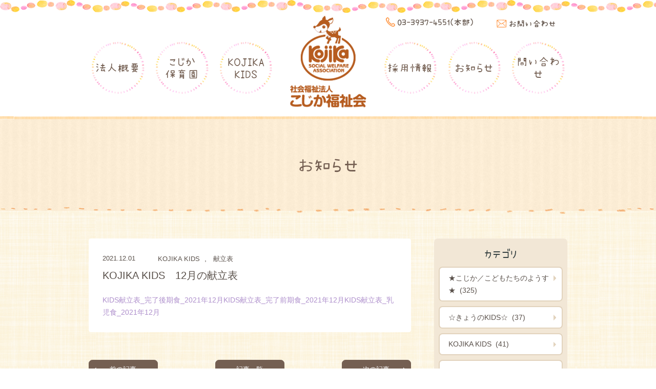

--- FILE ---
content_type: text/html; charset=UTF-8
request_url: https://www.kojika.net/info/kojika-kids/20211201-1579
body_size: 6698
content:

<!doctype html>
<html dir="ltr" lang="ja" prefix="og: https://ogp.me/ns#">
<head>
	<meta charset="UTF-8">
    <title>KOJIKA KIDS 12月の献立表 | 社会福祉法人こじか福祉会</title>
	<meta name="viewport" content="width=device-width, initial-scale=1">
	<link rel="profile" href="https://gmpg.org/xfn/11">

    
		<!-- All in One SEO 4.9.2 - aioseo.com -->
	<meta name="description" content="KIDS献立表_完了後期食_2021年12月KIDS献立表_完了前期食_2021年12月KIDS献立表_乳児食" />
	<meta name="robots" content="max-image-preview:large" />
	<meta name="author" content="kojika-hoikuen"/>
	<link rel="canonical" href="https://www.kojika.net/info/kojika-kids/20211201-1579" />
	<meta name="generator" content="All in One SEO (AIOSEO) 4.9.2" />

		<!-- Global site tag (gtag.js) - Google Analytics -->
<script async src="https://www.googletagmanager.com/gtag/js?id=UA-242346055-1"></script>
<script>
  window.dataLayer = window.dataLayer || [];
  function gtag(){dataLayer.push(arguments);}
  gtag('js', new Date());

  gtag('config', 'UA-242346055-1');
</script>
		<meta property="og:locale" content="ja_JP" />
		<meta property="og:site_name" content="こじか保育園" />
		<meta property="og:type" content="article" />
		<meta property="og:title" content="KOJIKA KIDS 12月の献立表 | 社会福祉法人こじか福祉会" />
		<meta property="og:description" content="KIDS献立表_完了後期食_2021年12月KIDS献立表_完了前期食_2021年12月KIDS献立表_乳児食" />
		<meta property="og:url" content="https://www.kojika.net/info/kojika-kids/20211201-1579" />
		<meta property="og:image" content="https://kojika.net/wp-content/uploads/2019/11/OGP.png" />
		<meta property="og:image:secure_url" content="https://kojika.net/wp-content/uploads/2019/11/OGP.png" />
		<meta property="article:published_time" content="2021-12-01T07:01:42+00:00" />
		<meta property="article:modified_time" content="2021-12-01T07:01:42+00:00" />
		<meta name="twitter:card" content="summary" />
		<meta name="twitter:title" content="KOJIKA KIDS 12月の献立表 | 社会福祉法人こじか福祉会" />
		<meta name="twitter:description" content="KIDS献立表_完了後期食_2021年12月KIDS献立表_完了前期食_2021年12月KIDS献立表_乳児食" />
		<meta name="twitter:image" content="https://kojika.net/wp-content/uploads/2019/11/OGP.png" />
		<script type="application/ld+json" class="aioseo-schema">
			{"@context":"https:\/\/schema.org","@graph":[{"@type":"Article","@id":"https:\/\/www.kojika.net\/info\/kojika-kids\/20211201-1579#article","name":"KOJIKA KIDS 12\u6708\u306e\u732e\u7acb\u8868 | \u793e\u4f1a\u798f\u7949\u6cd5\u4eba\u3053\u3058\u304b\u798f\u7949\u4f1a","headline":"KOJIKA KIDS\u300012\u6708\u306e\u732e\u7acb\u8868","author":{"@id":"https:\/\/www.kojika.net\/author\/kojika-hoikuen#author"},"publisher":{"@id":"https:\/\/www.kojika.net\/#organization"},"datePublished":"2021-12-01T16:01:42+09:00","dateModified":"2021-12-01T16:01:42+09:00","inLanguage":"ja","mainEntityOfPage":{"@id":"https:\/\/www.kojika.net\/info\/kojika-kids\/20211201-1579#webpage"},"isPartOf":{"@id":"https:\/\/www.kojika.net\/info\/kojika-kids\/20211201-1579#webpage"},"articleSection":"KOJIKA KIDS, \u732e\u7acb\u8868"},{"@type":"BreadcrumbList","@id":"https:\/\/www.kojika.net\/info\/kojika-kids\/20211201-1579#breadcrumblist","itemListElement":[{"@type":"ListItem","@id":"https:\/\/www.kojika.net#listItem","position":1,"name":"\u30db\u30fc\u30e0","item":"https:\/\/www.kojika.net","nextItem":{"@type":"ListItem","@id":"https:\/\/www.kojika.net\/.\/info#listItem","name":"\u304a\u77e5\u3089\u305b"}},{"@type":"ListItem","@id":"https:\/\/www.kojika.net\/.\/info#listItem","position":2,"name":"\u304a\u77e5\u3089\u305b","item":"https:\/\/www.kojika.net\/.\/info","nextItem":{"@type":"ListItem","@id":"https:\/\/www.kojika.net\/.\/info\/kojika-kids#listItem","name":"KOJIKA KIDS"},"previousItem":{"@type":"ListItem","@id":"https:\/\/www.kojika.net#listItem","name":"\u30db\u30fc\u30e0"}},{"@type":"ListItem","@id":"https:\/\/www.kojika.net\/.\/info\/kojika-kids#listItem","position":3,"name":"KOJIKA KIDS","item":"https:\/\/www.kojika.net\/.\/info\/kojika-kids","nextItem":{"@type":"ListItem","@id":"https:\/\/www.kojika.net\/info\/kojika-kids\/20211201-1579#listItem","name":"KOJIKA KIDS\u300012\u6708\u306e\u732e\u7acb\u8868"},"previousItem":{"@type":"ListItem","@id":"https:\/\/www.kojika.net\/.\/info#listItem","name":"\u304a\u77e5\u3089\u305b"}},{"@type":"ListItem","@id":"https:\/\/www.kojika.net\/info\/kojika-kids\/20211201-1579#listItem","position":4,"name":"KOJIKA KIDS\u300012\u6708\u306e\u732e\u7acb\u8868","previousItem":{"@type":"ListItem","@id":"https:\/\/www.kojika.net\/.\/info\/kojika-kids#listItem","name":"KOJIKA KIDS"}}]},{"@type":"Organization","@id":"https:\/\/www.kojika.net\/#organization","name":"\u793e\u4f1a\u798f\u7949\u6cd5\u4eba\u3053\u3058\u304b\u798f\u7949\u4f1a","url":"https:\/\/www.kojika.net\/"},{"@type":"Person","@id":"https:\/\/www.kojika.net\/author\/kojika-hoikuen#author","url":"https:\/\/www.kojika.net\/author\/kojika-hoikuen","name":"kojika-hoikuen","image":{"@type":"ImageObject","@id":"https:\/\/www.kojika.net\/info\/kojika-kids\/20211201-1579#authorImage","url":"https:\/\/secure.gravatar.com\/avatar\/4d88be88ae67fe2308117d303321e2c49fba6e3a07e8c0f2689d00db807373f2?s=96&d=mm&r=g","width":96,"height":96,"caption":"kojika-hoikuen"}},{"@type":"WebPage","@id":"https:\/\/www.kojika.net\/info\/kojika-kids\/20211201-1579#webpage","url":"https:\/\/www.kojika.net\/info\/kojika-kids\/20211201-1579","name":"KOJIKA KIDS 12\u6708\u306e\u732e\u7acb\u8868 | \u793e\u4f1a\u798f\u7949\u6cd5\u4eba\u3053\u3058\u304b\u798f\u7949\u4f1a","description":"KIDS\u732e\u7acb\u8868_\u5b8c\u4e86\u5f8c\u671f\u98df_2021\u5e7412\u6708KIDS\u732e\u7acb\u8868_\u5b8c\u4e86\u524d\u671f\u98df_2021\u5e7412\u6708KIDS\u732e\u7acb\u8868_\u4e73\u5150\u98df","inLanguage":"ja","isPartOf":{"@id":"https:\/\/www.kojika.net\/#website"},"breadcrumb":{"@id":"https:\/\/www.kojika.net\/info\/kojika-kids\/20211201-1579#breadcrumblist"},"author":{"@id":"https:\/\/www.kojika.net\/author\/kojika-hoikuen#author"},"creator":{"@id":"https:\/\/www.kojika.net\/author\/kojika-hoikuen#author"},"datePublished":"2021-12-01T16:01:42+09:00","dateModified":"2021-12-01T16:01:42+09:00"},{"@type":"WebSite","@id":"https:\/\/www.kojika.net\/#website","url":"https:\/\/www.kojika.net\/","name":"\u793e\u4f1a\u798f\u7949\u6cd5\u4eba\u3053\u3058\u304b\u798f\u7949\u4f1a","inLanguage":"ja","publisher":{"@id":"https:\/\/www.kojika.net\/#organization"}}]}
		</script>
		<!-- All in One SEO -->

<link rel='dns-prefetch' href='//www.kojika.net' />
<link rel="alternate" type="application/rss+xml" title="社会福祉法人こじか福祉会 &raquo; フィード" href="https://www.kojika.net/feed" />
<link rel="alternate" type="application/rss+xml" title="社会福祉法人こじか福祉会 &raquo; コメントフィード" href="https://www.kojika.net/comments/feed" />
<link rel="alternate" title="oEmbed (JSON)" type="application/json+oembed" href="https://www.kojika.net/wp-json/oembed/1.0/embed?url=https%3A%2F%2Fwww.kojika.net%2Finfo%2Fkojika-kids%2F20211201-1579" />
<link rel="alternate" title="oEmbed (XML)" type="text/xml+oembed" href="https://www.kojika.net/wp-json/oembed/1.0/embed?url=https%3A%2F%2Fwww.kojika.net%2Finfo%2Fkojika-kids%2F20211201-1579&#038;format=xml" />
<style id='wp-img-auto-sizes-contain-inline-css' type='text/css'>
img:is([sizes=auto i],[sizes^="auto," i]){contain-intrinsic-size:3000px 1500px}
/*# sourceURL=wp-img-auto-sizes-contain-inline-css */
</style>
<style id='wp-emoji-styles-inline-css' type='text/css'>

	img.wp-smiley, img.emoji {
		display: inline !important;
		border: none !important;
		box-shadow: none !important;
		height: 1em !important;
		width: 1em !important;
		margin: 0 0.07em !important;
		vertical-align: -0.1em !important;
		background: none !important;
		padding: 0 !important;
	}
/*# sourceURL=wp-emoji-styles-inline-css */
</style>
<link rel='stylesheet' id='kojika-style-css' href='https://www.kojika.net/wp-content/themes/kojika/style.css?ver=6.9' type='text/css' media='all' />
<link rel='stylesheet' id='fancybox-style-css' href='https://www.kojika.net/wp-content/themes/kojika/assets/libs/fancybox/jquery.fancybox.min.css?ver=6.9' type='text/css' media='all' />
<link rel='stylesheet' id='scrollbar-style-css' href='https://www.kojika.net/wp-content/themes/kojika/assets/libs/scrollbar/jquery.scrollbar.css?ver=6.9' type='text/css' media='all' />
<link rel='stylesheet' id='slick-style-css' href='https://www.kojika.net/wp-content/themes/kojika/assets/libs/slick/slick.css?ver=6.9' type='text/css' media='all' />
<link rel='stylesheet' id='main-style-css' href='https://www.kojika.net/wp-content/themes/kojika/assets/css/main.min.css?ver=6.9' type='text/css' media='all' />
<link rel='stylesheet' id='font-style-css' href='https://www.kojika.net/wp-content/themes/kojika/assets/fonts/font.css?ver=6.9' type='text/css' media='all' />
<link rel="https://api.w.org/" href="https://www.kojika.net/wp-json/" /><link rel="alternate" title="JSON" type="application/json" href="https://www.kojika.net/wp-json/wp/v2/posts/1579" /><link rel="EditURI" type="application/rsd+xml" title="RSD" href="https://www.kojika.net/xmlrpc.php?rsd" />
<meta name="generator" content="WordPress 6.9" />
<link rel='shortlink' href='https://www.kojika.net/?p=1579' />
<meta name="title" content="KOJIKA KIDS　12月の献立表"><link rel="shortcut icon" href="https://www.kojika.net/wp-content/uploads/2019/11/admin-ajax.png" /><!-- All in one Favicon 4.7 --><link rel="icon" href="https://kojika.net/wp-content/uploads/2019/11/Kojika-favicon.png" type="image/png"/>
<noscript><style>.lazyload[data-src]{display:none !important;}</style></noscript><style>.lazyload{background-image:none !important;}.lazyload:before{background-image:none !important;}</style></head>

<body class="wp-singular post-template-default single single-post postid-1579 single-format-standard wp-theme-kojika">
    <header id="header" class="c-header">
        <div class="c-header__top">
            <div class="o-container">
                <h2 class="c-header__logo">                    <a href="https://www.kojika.net" title="社会福祉法人こじか福祉会">
                        <img src="[data-uri]" alt="社会福祉法人こじか福祉会" data-src="https://www.kojika.net/wp-content/uploads/2019/11/logo.png" decoding="async" class="lazyload" data-eio-rwidth="173" data-eio-rheight="203" /><noscript><img src="https://www.kojika.net/wp-content/uploads/2019/11/logo.png" alt="社会福祉法人こじか福祉会" data-eio="l" /></noscript>
                    </a>
	            </h2>
                <div class="c-header__contact only_pc">
                    <div class="phone">
                        <span class="c-icon__phone"></span>
                        <a href="tel:03-3937-4551(本部)" title="03-3937-4551(本部)">
                            <span>03-3937-4551(本部)</span>
                        </a>
                    </div>
                    <div class="mail">
                        <span class="c-icon__mail"></span>
                        <a href="https://www.kojika.net/inquiry" title="お問い合わせ">
                            <span>お問い合わせ</span>
                        </a>
                    </div>
                </div>
            </div>
        </div>
        <button id="menu-button" class="c-navbar__button only_sp"><span></span></button>
        <div class="c-header__menu">
            <ul id="header-menu-pc" class="c-navbar only_pc"><li class="c-menu__item "><a title="法人概要" href="https://www.kojika.net/company">法人概要</a></li>
<li class="c-menu__item "><a title="こじか&lt;br/&gt;保育園" href="https://www.kojika.net/kojika">こじか<br/>保育園</a></li>
<li class="c-menu__item "><a title="KOJIKA&lt;br/&gt;KIDS&lt;br/&gt;" href="https://www.kojika.net/kojika-kids">KOJIKA<br/>KIDS<br/></a></li>
<li class="c-menu__item "><a title="採用情報" href="https://www.kojika.net/recruit">採用情報</a></li>
<li class="c-menu__item "><a title="お知らせ" href="https://www.kojika.net/./info">お知らせ</a></li>
<li class="c-menu__item "><a title="問い合わせ" href="https://www.kojika.net/inquiry">問い合わせ</a></li>
</ul>
	        <ul id="header-menu-sp" class="c-navbar only_sp"><li class="c-menu__item "><a title="法人概要" href="https://www.kojika.net/company">法人概要</a></li>
<li class="c-menu__item "><a title="こじか保育園" href="https://www.kojika.net/kojika">こじか保育園</a></li>
<li class="c-menu__item "><a title="KOJIKA KIDS" href="https://www.kojika.net/kojika-kids">KOJIKA KIDS</a></li>
<li class="c-menu__item "><a title="採用情報" href="https://www.kojika.net/recruit">採用情報</a></li>
<li class="c-menu__item "><a title="お知らせ" href="https://www.kojika.net/./info">お知らせ</a></li>
<li class="c-menu__item "><a title="お問い合わせ" href="https://www.kojika.net/inquiry">お問い合わせ</a></li>
</ul>
            <div class="c-header__phone only_sp">
                <div class="c-header__phone__title">
                    <p>お電話でのお問い合わせはこちら</p>
                </div>
                <div class="c-header__phone__number">
                    <a href="tel:03-3937-4551(本部)" title="03-3937-4551(本部)">
                        <span>03-3937-4551(本部)</span>
                    </a>
                </div>
            </div>
        </div>
    </header>

<main class="c-main pc-05">
    <div class="c-section c-section__banner-page" >
        <div class="o-container">
            <h1><p>お知らせ</p></h1>
        </div>
    </div>

    <div class="c-section">
        <div class="o-container">
            <div class="u-flex u-flex--wrap u-flex__justify-content--between">
                <section id="content" class="c-content u-width--700">
	                
<div class="c-box">
    <article class="c-article">
        <ul class="c-article__meta">
            <li class="c-article__meta__date">
	            2021.12.01            </li>
            <li class="c-article__meta__categories">
	            <a href="https://www.kojika.net/./info/kojika-kids" rel="tag">KOJIKA KIDS</a>, <a href="https://www.kojika.net/./%e7%8c%ae%e7%ab%8b%e8%a1%a8" rel="tag">献立表</a>            </li>
        </ul>

        <h2 class="c-article__title">KOJIKA KIDS　12月の献立表</h2>

	    
	    <div class="c-article__content">
            <p><a href="https://kojika.net/wp-content/uploads/2021/12/KIDS献立表_完了後期食_2021年12月.pdf">KIDS献立表_完了後期食_2021年12月</a><a href="https://kojika.net/wp-content/uploads/2021/12/KIDS献立表_完了前期食_2021年12月.pdf">KIDS献立表_完了前期食_2021年12月</a><a href="https://kojika.net/wp-content/uploads/2021/12/KIDS献立表_乳児食_2021年12月.pdf">KIDS献立表_乳児食_2021年12月</a></p>
        </div>
    </article>
</div>

<ul class="c-navigation">
    <li class="c-navigation__btn c-navigation__prev ">
	    <a href="https://www.kojika.net/info/20211201-1561" title="前の記事">前の記事</a>
    </li>

    <li class="c-navigation__btn c-navigation__middle">
	    		    <a href="https://www.kojika.net/./info" title="記事一覧">記事一覧</a>
	        </li>

    <li class="c-navigation__btn c-navigation__next ">
	    <a href="https://www.kojika.net/info/20211227-1585" title="次の記事">次の記事</a>
    </li>
</ul>                </section>

                
<aside id="sidebar" class="c-sidebar">
    <div id="sidebar1" class="c-box">
        <div class="c-widget c-widget__list">
            <h3 class="c-widget__list__title">カテゴリ</h3>

	        		        <ul>
		            			            <li>
			                <a href="https://www.kojika.net/./info/%e3%81%93%e3%81%98%e3%81%8b%e4%bf%9d%e8%82%b2%e5%9c%92" title="★こじか／こどもたちのようす★">
				                ★こじか／こどもたちのようす★ &nbsp;(325)
	                        </a>
		                </li>
		            			            <li>
			                <a href="https://www.kojika.net/./info/%e2%98%86%e3%81%8d%e3%82%87%e3%81%86%e3%81%aekids%e2%98%86" title="☆きょうのKIDS☆">
				                ☆きょうのKIDS☆ &nbsp;(37)
	                        </a>
		                </li>
		            			            <li>
			                <a href="https://www.kojika.net/./info/kojika-kids" title="KOJIKA KIDS">
				                KOJIKA KIDS &nbsp;(41)
	                        </a>
		                </li>
		            			            <li>
			                <a href="https://www.kojika.net/./info/news" title="ニュース">
				                ニュース &nbsp;(14)
	                        </a>
		                </li>
		            			            <li>
			                <a href="https://www.kojika.net/./info/diary" title="園日記">
				                園日記 &nbsp;(0)
	                        </a>
		                </li>
		            	            </ul>
	                </div>
    </div>

    <div id="sidebar3" class="c-box">
        <div class="c-widget c-widget__list">
            <h3 class="c-widget__list__title">アーカイブ</h3>

	        	            <ul id="c-widget__archive" class="c-widget__archive">
		            			            <li class="active">
		                    <a href="javascript:void(0)" title="2026年" class="c-widget__archive__link">2026年</a>

				            			                    <ul class="c-widget__archive__content">
				                    					                    <li class="">
					                        <a href="https://www.kojika.net/info?date=2026-01" title="2026年1月">
												2026年1月 &nbsp;(3)
                                            </a>
				                        </li>
				                    			                    </ul>
				            		                </li>
		            			            <li class="active">
		                    <a href="javascript:void(0)" title="2025年" class="c-widget__archive__link">2025年</a>

				            			                    <ul class="c-widget__archive__content">
				                    					                    <li class="">
					                        <a href="https://www.kojika.net/info?date=2025-12" title="2025年12月">
												2025年12月 &nbsp;(9)
                                            </a>
				                        </li>
				                    					                    <li class="">
					                        <a href="https://www.kojika.net/info?date=2025-11" title="2025年11月">
												2025年11月 &nbsp;(7)
                                            </a>
				                        </li>
				                    					                    <li class="">
					                        <a href="https://www.kojika.net/info?date=2025-10" title="2025年10月">
												2025年10月 &nbsp;(19)
                                            </a>
				                        </li>
				                    					                    <li class="">
					                        <a href="https://www.kojika.net/info?date=2025-09" title="2025年9月">
												2025年9月 &nbsp;(3)
                                            </a>
				                        </li>
				                    					                    <li class="">
					                        <a href="https://www.kojika.net/info?date=2025-08" title="2025年8月">
												2025年8月 &nbsp;(7)
                                            </a>
				                        </li>
				                    					                    <li class="">
					                        <a href="https://www.kojika.net/info?date=2025-07" title="2025年7月">
												2025年7月 &nbsp;(5)
                                            </a>
				                        </li>
				                    					                    <li class="">
					                        <a href="https://www.kojika.net/info?date=2025-06" title="2025年6月">
												2025年6月 &nbsp;(14)
                                            </a>
				                        </li>
				                    					                    <li class="">
					                        <a href="https://www.kojika.net/info?date=2025-05" title="2025年5月">
												2025年5月 &nbsp;(18)
                                            </a>
				                        </li>
				                    					                    <li class="">
					                        <a href="https://www.kojika.net/info?date=2025-04" title="2025年4月">
												2025年4月 &nbsp;(16)
                                            </a>
				                        </li>
				                    					                    <li class="">
					                        <a href="https://www.kojika.net/info?date=2025-03" title="2025年3月">
												2025年3月 &nbsp;(16)
                                            </a>
				                        </li>
				                    					                    <li class="">
					                        <a href="https://www.kojika.net/info?date=2025-02" title="2025年2月">
												2025年2月 &nbsp;(12)
                                            </a>
				                        </li>
				                    					                    <li class="">
					                        <a href="https://www.kojika.net/info?date=2025-01" title="2025年1月">
												2025年1月 &nbsp;(18)
                                            </a>
				                        </li>
				                    			                    </ul>
				            		                </li>
		            			            <li class="active">
		                    <a href="javascript:void(0)" title="2024年" class="c-widget__archive__link">2024年</a>

				            			                    <ul class="c-widget__archive__content">
				                    					                    <li class="">
					                        <a href="https://www.kojika.net/info?date=2024-12" title="2024年12月">
												2024年12月 &nbsp;(7)
                                            </a>
				                        </li>
				                    					                    <li class="">
					                        <a href="https://www.kojika.net/info?date=2024-11" title="2024年11月">
												2024年11月 &nbsp;(9)
                                            </a>
				                        </li>
				                    					                    <li class="">
					                        <a href="https://www.kojika.net/info?date=2024-10" title="2024年10月">
												2024年10月 &nbsp;(13)
                                            </a>
				                        </li>
				                    					                    <li class="">
					                        <a href="https://www.kojika.net/info?date=2024-09" title="2024年9月">
												2024年9月 &nbsp;(15)
                                            </a>
				                        </li>
				                    					                    <li class="">
					                        <a href="https://www.kojika.net/info?date=2024-08" title="2024年8月">
												2024年8月 &nbsp;(10)
                                            </a>
				                        </li>
				                    					                    <li class="">
					                        <a href="https://www.kojika.net/info?date=2024-07" title="2024年7月">
												2024年7月 &nbsp;(23)
                                            </a>
				                        </li>
				                    					                    <li class="">
					                        <a href="https://www.kojika.net/info?date=2024-06" title="2024年6月">
												2024年6月 &nbsp;(40)
                                            </a>
				                        </li>
				                    					                    <li class="">
					                        <a href="https://www.kojika.net/info?date=2024-05" title="2024年5月">
												2024年5月 &nbsp;(44)
                                            </a>
				                        </li>
				                    					                    <li class="">
					                        <a href="https://www.kojika.net/info?date=2024-04" title="2024年4月">
												2024年4月 &nbsp;(13)
                                            </a>
				                        </li>
				                    					                    <li class="">
					                        <a href="https://www.kojika.net/info?date=2024-03" title="2024年3月">
												2024年3月 &nbsp;(8)
                                            </a>
				                        </li>
				                    					                    <li class="">
					                        <a href="https://www.kojika.net/info?date=2024-02" title="2024年2月">
												2024年2月 &nbsp;(12)
                                            </a>
				                        </li>
				                    					                    <li class="">
					                        <a href="https://www.kojika.net/info?date=2024-01" title="2024年1月">
												2024年1月 &nbsp;(4)
                                            </a>
				                        </li>
				                    			                    </ul>
				            		                </li>
		            			            <li class="active">
		                    <a href="javascript:void(0)" title="2023年" class="c-widget__archive__link">2023年</a>

				            			                    <ul class="c-widget__archive__content">
				                    					                    <li class="">
					                        <a href="https://www.kojika.net/info?date=2023-12" title="2023年12月">
												2023年12月 &nbsp;(4)
                                            </a>
				                        </li>
				                    					                    <li class="">
					                        <a href="https://www.kojika.net/info?date=2023-10" title="2023年10月">
												2023年10月 &nbsp;(2)
                                            </a>
				                        </li>
				                    					                    <li class="">
					                        <a href="https://www.kojika.net/info?date=2023-09" title="2023年9月">
												2023年9月 &nbsp;(2)
                                            </a>
				                        </li>
				                    					                    <li class="">
					                        <a href="https://www.kojika.net/info?date=2023-08" title="2023年8月">
												2023年8月 &nbsp;(4)
                                            </a>
				                        </li>
				                    					                    <li class="">
					                        <a href="https://www.kojika.net/info?date=2023-06" title="2023年6月">
												2023年6月 &nbsp;(4)
                                            </a>
				                        </li>
				                    					                    <li class="">
					                        <a href="https://www.kojika.net/info?date=2023-05" title="2023年5月">
												2023年5月 &nbsp;(4)
                                            </a>
				                        </li>
				                    					                    <li class="">
					                        <a href="https://www.kojika.net/info?date=2023-04" title="2023年4月">
												2023年4月 &nbsp;(2)
                                            </a>
				                        </li>
				                    					                    <li class="">
					                        <a href="https://www.kojika.net/info?date=2023-02" title="2023年2月">
												2023年2月 &nbsp;(1)
                                            </a>
				                        </li>
				                    					                    <li class="">
					                        <a href="https://www.kojika.net/info?date=2023-01" title="2023年1月">
												2023年1月 &nbsp;(1)
                                            </a>
				                        </li>
				                    			                    </ul>
				            		                </li>
		            			            <li class="active">
		                    <a href="javascript:void(0)" title="2022年" class="c-widget__archive__link">2022年</a>

				            			                    <ul class="c-widget__archive__content">
				                    					                    <li class="">
					                        <a href="https://www.kojika.net/info?date=2022-12" title="2022年12月">
												2022年12月 &nbsp;(1)
                                            </a>
				                        </li>
				                    					                    <li class="">
					                        <a href="https://www.kojika.net/info?date=2022-11" title="2022年11月">
												2022年11月 &nbsp;(1)
                                            </a>
				                        </li>
				                    					                    <li class="">
					                        <a href="https://www.kojika.net/info?date=2022-10" title="2022年10月">
												2022年10月 &nbsp;(1)
                                            </a>
				                        </li>
				                    					                    <li class="">
					                        <a href="https://www.kojika.net/info?date=2022-09" title="2022年9月">
												2022年9月 &nbsp;(2)
                                            </a>
				                        </li>
				                    					                    <li class="">
					                        <a href="https://www.kojika.net/info?date=2022-08" title="2022年8月">
												2022年8月 &nbsp;(1)
                                            </a>
				                        </li>
				                    					                    <li class="">
					                        <a href="https://www.kojika.net/info?date=2022-07" title="2022年7月">
												2022年7月 &nbsp;(1)
                                            </a>
				                        </li>
				                    					                    <li class="">
					                        <a href="https://www.kojika.net/info?date=2022-06" title="2022年6月">
												2022年6月 &nbsp;(3)
                                            </a>
				                        </li>
				                    					                    <li class="">
					                        <a href="https://www.kojika.net/info?date=2022-05" title="2022年5月">
												2022年5月 &nbsp;(1)
                                            </a>
				                        </li>
				                    					                    <li class="">
					                        <a href="https://www.kojika.net/info?date=2022-04" title="2022年4月">
												2022年4月 &nbsp;(3)
                                            </a>
				                        </li>
				                    					                    <li class="">
					                        <a href="https://www.kojika.net/info?date=2022-03" title="2022年3月">
												2022年3月 &nbsp;(2)
                                            </a>
				                        </li>
				                    					                    <li class="">
					                        <a href="https://www.kojika.net/info?date=2022-02" title="2022年2月">
												2022年2月 &nbsp;(2)
                                            </a>
				                        </li>
				                    					                    <li class="">
					                        <a href="https://www.kojika.net/info?date=2022-01" title="2022年1月">
												2022年1月 &nbsp;(1)
                                            </a>
				                        </li>
				                    			                    </ul>
				            		                </li>
		            			            <li class="active">
		                    <a href="javascript:void(0)" title="2021年" class="c-widget__archive__link">2021年</a>

				            			                    <ul class="c-widget__archive__content">
				                    					                    <li class="">
					                        <a href="https://www.kojika.net/info?date=2021-12" title="2021年12月">
												2021年12月 &nbsp;(4)
                                            </a>
				                        </li>
				                    					                    <li class="">
					                        <a href="https://www.kojika.net/info?date=2021-11" title="2021年11月">
												2021年11月 &nbsp;(2)
                                            </a>
				                        </li>
				                    					                    <li class="">
					                        <a href="https://www.kojika.net/info?date=2021-10" title="2021年10月">
												2021年10月 &nbsp;(1)
                                            </a>
				                        </li>
				                    					                    <li class="">
					                        <a href="https://www.kojika.net/info?date=2021-09" title="2021年9月">
												2021年9月 &nbsp;(4)
                                            </a>
				                        </li>
				                    					                    <li class="">
					                        <a href="https://www.kojika.net/info?date=2021-08" title="2021年8月">
												2021年8月 &nbsp;(1)
                                            </a>
				                        </li>
				                    					                    <li class="">
					                        <a href="https://www.kojika.net/info?date=2021-07" title="2021年7月">
												2021年7月 &nbsp;(1)
                                            </a>
				                        </li>
				                    					                    <li class="">
					                        <a href="https://www.kojika.net/info?date=2021-05" title="2021年5月">
												2021年5月 &nbsp;(2)
                                            </a>
				                        </li>
				                    					                    <li class="">
					                        <a href="https://www.kojika.net/info?date=2021-02" title="2021年2月">
												2021年2月 &nbsp;(3)
                                            </a>
				                        </li>
				                    					                    <li class="">
					                        <a href="https://www.kojika.net/info?date=2021-01" title="2021年1月">
												2021年1月 &nbsp;(3)
                                            </a>
				                        </li>
				                    			                    </ul>
				            		                </li>
		            			            <li class="active">
		                    <a href="javascript:void(0)" title="2020年" class="c-widget__archive__link">2020年</a>

				            			                    <ul class="c-widget__archive__content">
				                    					                    <li class="">
					                        <a href="https://www.kojika.net/info?date=2020-01" title="2020年1月">
												2020年1月 &nbsp;(2)
                                            </a>
				                        </li>
				                    			                    </ul>
				            		                </li>
		            			            <li class="active">
		                    <a href="javascript:void(0)" title="2019年" class="c-widget__archive__link">2019年</a>

				            			                    <ul class="c-widget__archive__content">
				                    					                    <li class="">
					                        <a href="https://www.kojika.net/info?date=2019-11" title="2019年11月">
												2019年11月 &nbsp;(1)
                                            </a>
				                        </li>
				                    			                    </ul>
				            		                </li>
		            	            </ul>
	                </div>
    </div>
</aside>            </div>
        </div>
    </div>
</main>


<footer id="footer" class="c-footer">
    <div class="c-footer__top">
        <div class="o-container">
            <div class="logo">
                <a href="https://www.kojika.net" title="社会福祉法人こじか福祉会">
	                <img src="[data-uri]" alt="社会福祉法人こじか福祉会" data-src="https://www.kojika.net/wp-content/uploads/2019/11/logo.png" decoding="async" class="lazyload" data-eio-rwidth="173" data-eio-rheight="203" /><noscript><img src="https://www.kojika.net/wp-content/uploads/2019/11/logo.png" alt="社会福祉法人こじか福祉会" data-eio="l" /></noscript>
                </a>
            </div>
            <a id="gotop" href="javascript:void(0)" title="Go Top" class="c-btn__go-top">
                <img src="[data-uri]" alt="Go Top" data-src="https://www.kojika.net/wp-content/themes/kojika/assets/images/icons/go_top.png" decoding="async" class="lazyload" data-eio-rwidth="86" data-eio-rheight="80" /><noscript><img src="https://www.kojika.net/wp-content/themes/kojika/assets/images/icons/go_top.png" alt="Go Top" data-eio="l" /></noscript>
            </a>
        </div>
    </div>

	
	<div class="c-section__breadcrumb">
	    <div class="o-container">
	        <ul class="c-breadcrumb">
	            		            <li>
                        	                        <a href="https://www.kojika.net" title="home">
                                home                            </a>
                                            </li>
	            		            <li>
                        	                        <a href="https://www.kojika.net/./info" title="お知らせ">
                                お知らせ                            </a>
                                            </li>
	            		            <li>
                        	                        <a href="https://www.kojika.net/./info/kojika-kids" title="KOJIKA KIDS">
                                KOJIKA KIDS                            </a>
                                            </li>
	            		            <li>
                        	                        <span>KOJIKA KIDS　12月の献立表</span>
                                            </li>
	            	        </ul>
	    </div>
	</div>

    <div class="c-footer__bottom">
        <div class="o-container">
            <div class="c-navbar__footer">
                <ul id="footer-menu-01" class=""><li class="c-menu__item "><a title="法人概要" href="https://www.kojika.net/company">法人概要</a></li>
<li class="c-menu__item "><a title="こじか保育園" href="https://www.kojika.net/kojika">こじか保育園</a></li>
<li class="c-menu__item "><a title="KOJIKA KIDS" href="https://www.kojika.net/kojika-kids">KOJIKA KIDS</a></li>
<li class="c-menu__item "><a title="採用情報" href="https://www.kojika.net/recruit">採用情報</a></li>
<li class="c-menu__item "><a title="お知らせ" href="https://www.kojika.net/./info">お知らせ</a></li>
<li class="c-menu__item "><a title="お問い合わせ" href="https://www.kojika.net/inquiry">お問い合わせ</a></li>
</ul>            </div>

            <div class="info">
                <div class="info__left">
	                <p>こじか保育園<br />
板橋区高島平2-28-7<br />
TEL03-3937-4551</p>
<p>KOJIKA KIDS<br />
板橋区高島平2-28-6-102<br />
TEL03-6281-0271</p>
                </div>
                <div class="info__right">
                    <ul id="footer-menu-02" class=""><li class="c-menu__item "><a title="保育士バンク！" target="_blank" href="https://www.hoikushibank.com/company/kojika#jobs">保育士バンク！</a></li>
</ul>                </div>
            </div>
        </div>
    </div>

    <div class="o-container__fluid">
        <div class="o-container c-footer__copyright u-flex u-flex__align-items--center">
            <p>Copyright©社会福祉法人こじか福祉会Kojika Social Welfare Association. All Rights Reserved.</p>
        </div>
    </div>
</footer>
<script type="speculationrules">
{"prefetch":[{"source":"document","where":{"and":[{"href_matches":"/*"},{"not":{"href_matches":["/wp-*.php","/wp-admin/*","/wp-content/uploads/*","/wp-content/*","/wp-content/plugins/*","/wp-content/themes/kojika/*","/*\\?(.+)"]}},{"not":{"selector_matches":"a[rel~=\"nofollow\"]"}},{"not":{"selector_matches":".no-prefetch, .no-prefetch a"}}]},"eagerness":"conservative"}]}
</script>
<script type="text/javascript" id="eio-lazy-load-js-before">
/* <![CDATA[ */
var eio_lazy_vars = {"exactdn_domain":"","skip_autoscale":0,"bg_min_dpr":1.1,"threshold":0,"use_dpr":1};
//# sourceURL=eio-lazy-load-js-before
/* ]]> */
</script>
<script type="text/javascript" src="https://www.kojika.net/wp-content/plugins/ewww-image-optimizer/includes/lazysizes.min.js?ver=831" id="eio-lazy-load-js" async="async" data-wp-strategy="async"></script>
<script type="module"  src="https://www.kojika.net/wp-content/plugins/all-in-one-seo-pack/dist/Lite/assets/table-of-contents.95d0dfce.js?ver=4.9.2" id="aioseo/js/src/vue/standalone/blocks/table-of-contents/frontend.js-js"></script>
<script type="text/javascript" src="https://www.kojika.net/wp-content/themes/kojika/assets/libs/jquery/jquery-3.3.1.min.js?ver=6.9" id="jquery-3.3.1-js"></script>
<script type="text/javascript" src="https://www.kojika.net/wp-content/themes/kojika/assets/libs/fancybox/jquery.fancybox.min.js?ver=6.9" id="fancybox-script-js"></script>
<script type="text/javascript" src="https://www.kojika.net/wp-content/themes/kojika/assets/libs/scrollbar/jquery.scrollbar.min.js?ver=6.9" id="scrollbar-script-js"></script>
<script type="text/javascript" src="https://www.kojika.net/wp-content/themes/kojika/assets/libs/slick/slick.min.js?ver=6.9" id="slick-script-js"></script>
<script type="text/javascript" src="https://www.kojika.net/wp-content/themes/kojika/assets/js/main.min.js?ver=6.9" id="main-script-js"></script>
<script type="text/javascript" src="https://www.kojika.net/wp-content/themes/kojika/assets/libs/jquery.validate.js?ver=6.9" id="jquery.validate-js"></script>
<script type="text/javascript" id="contact-js-extra">
/* <![CDATA[ */
var WPObj = {"ajaxurl":"https://www.kojika.net/wp-admin/admin-ajax.php"};
//# sourceURL=contact-js-extra
/* ]]> */
</script>
<script type="text/javascript" src="https://www.kojika.net/wp-content/themes/kojika/assets/js/contact.js?ver=1.0" id="contact-js"></script>
<script type="text/javascript" src="https://www.kojika.net/wp-content/themes/kojika/assets/js/html-table-of-contents.js?ver=1.0" id="html-table-of-contents-js"></script>
<script id="wp-emoji-settings" type="application/json">
{"baseUrl":"https://s.w.org/images/core/emoji/17.0.2/72x72/","ext":".png","svgUrl":"https://s.w.org/images/core/emoji/17.0.2/svg/","svgExt":".svg","source":{"concatemoji":"https://www.kojika.net/wp-includes/js/wp-emoji-release.min.js?ver=6.9"}}
</script>
<script type="module">
/* <![CDATA[ */
/*! This file is auto-generated */
const a=JSON.parse(document.getElementById("wp-emoji-settings").textContent),o=(window._wpemojiSettings=a,"wpEmojiSettingsSupports"),s=["flag","emoji"];function i(e){try{var t={supportTests:e,timestamp:(new Date).valueOf()};sessionStorage.setItem(o,JSON.stringify(t))}catch(e){}}function c(e,t,n){e.clearRect(0,0,e.canvas.width,e.canvas.height),e.fillText(t,0,0);t=new Uint32Array(e.getImageData(0,0,e.canvas.width,e.canvas.height).data);e.clearRect(0,0,e.canvas.width,e.canvas.height),e.fillText(n,0,0);const a=new Uint32Array(e.getImageData(0,0,e.canvas.width,e.canvas.height).data);return t.every((e,t)=>e===a[t])}function p(e,t){e.clearRect(0,0,e.canvas.width,e.canvas.height),e.fillText(t,0,0);var n=e.getImageData(16,16,1,1);for(let e=0;e<n.data.length;e++)if(0!==n.data[e])return!1;return!0}function u(e,t,n,a){switch(t){case"flag":return n(e,"\ud83c\udff3\ufe0f\u200d\u26a7\ufe0f","\ud83c\udff3\ufe0f\u200b\u26a7\ufe0f")?!1:!n(e,"\ud83c\udde8\ud83c\uddf6","\ud83c\udde8\u200b\ud83c\uddf6")&&!n(e,"\ud83c\udff4\udb40\udc67\udb40\udc62\udb40\udc65\udb40\udc6e\udb40\udc67\udb40\udc7f","\ud83c\udff4\u200b\udb40\udc67\u200b\udb40\udc62\u200b\udb40\udc65\u200b\udb40\udc6e\u200b\udb40\udc67\u200b\udb40\udc7f");case"emoji":return!a(e,"\ud83e\u1fac8")}return!1}function f(e,t,n,a){let r;const o=(r="undefined"!=typeof WorkerGlobalScope&&self instanceof WorkerGlobalScope?new OffscreenCanvas(300,150):document.createElement("canvas")).getContext("2d",{willReadFrequently:!0}),s=(o.textBaseline="top",o.font="600 32px Arial",{});return e.forEach(e=>{s[e]=t(o,e,n,a)}),s}function r(e){var t=document.createElement("script");t.src=e,t.defer=!0,document.head.appendChild(t)}a.supports={everything:!0,everythingExceptFlag:!0},new Promise(t=>{let n=function(){try{var e=JSON.parse(sessionStorage.getItem(o));if("object"==typeof e&&"number"==typeof e.timestamp&&(new Date).valueOf()<e.timestamp+604800&&"object"==typeof e.supportTests)return e.supportTests}catch(e){}return null}();if(!n){if("undefined"!=typeof Worker&&"undefined"!=typeof OffscreenCanvas&&"undefined"!=typeof URL&&URL.createObjectURL&&"undefined"!=typeof Blob)try{var e="postMessage("+f.toString()+"("+[JSON.stringify(s),u.toString(),c.toString(),p.toString()].join(",")+"));",a=new Blob([e],{type:"text/javascript"});const r=new Worker(URL.createObjectURL(a),{name:"wpTestEmojiSupports"});return void(r.onmessage=e=>{i(n=e.data),r.terminate(),t(n)})}catch(e){}i(n=f(s,u,c,p))}t(n)}).then(e=>{for(const n in e)a.supports[n]=e[n],a.supports.everything=a.supports.everything&&a.supports[n],"flag"!==n&&(a.supports.everythingExceptFlag=a.supports.everythingExceptFlag&&a.supports[n]);var t;a.supports.everythingExceptFlag=a.supports.everythingExceptFlag&&!a.supports.flag,a.supports.everything||((t=a.source||{}).concatemoji?r(t.concatemoji):t.wpemoji&&t.twemoji&&(r(t.twemoji),r(t.wpemoji)))});
//# sourceURL=https://www.kojika.net/wp-includes/js/wp-emoji-loader.min.js
/* ]]> */
</script>
</body>
</html>

--- FILE ---
content_type: text/css; charset=UTF-8
request_url: https://www.kojika.net/wp-content/themes/kojika/style.css?ver=6.9
body_size: -113
content:
/*!
Theme Name: kojika
Theme URI: https://www.nextbeat.co.jp/
Author: kojika
Author URI: https://www.nextbeat.co.jp/
Description: Description
Version: 1.0.0
License: GNU General Public License v2 or later
License URI: LICENSE
Text Domain: kojika
Tags: custom-background, custom-logo, custom-menu, featured-images, threaded-comments, translation-ready

This theme, like WordPress, is licensed under the GPL.
Use it to make something cool, have fun, and share what you've learned with others.

kojika is based on Underscores https://underscores.me/, (C) 2012-2017 Automattic, Inc.
Underscores is distributed under the terms of the GNU GPL v2 or later.

Normalizing styles have been helped along thanks to the fine work of
Nicolas Gallagher and Jonathan Neal https://necolas.github.io/normalize.css/
*/


--- FILE ---
content_type: text/css; charset=UTF-8
request_url: https://www.kojika.net/wp-content/themes/kojika/assets/css/main.min.css?ver=6.9
body_size: 13333
content:
a,body{color:#59504a}a:active,a:hover,button{outline:0}img,legend{border:0}.c-loader,sub,sup{position:relative}@font-face{font-family:rounded-mplus-1c-regular;src:url(../fonts/rounded-mplus-1c-regular.woff)}@font-face{font-family:rounded-mplus-1c-bold;src:url(../fonts/rounded-mplus-1c-bold.woff)}@font-face{font-family:rounded-mplus-1c-medium;src:url(../fonts/rounded-mplus-1c-medium.woff)}@font-face{font-family:KAWAIITEGAKIMOJI;src:url(../fonts/KAWAIITEGAKIMOJI.woff)}*,:after,:before,html{-webkit-box-sizing:border-box;-moz-box-sizing:border-box;box-sizing:border-box}/*! normalize.css v3.0.2 | MIT License | git.io/normalize */body{font-size:16px;font-size:1rem;line-height:27.2px;line-height:1.7rem;font-family:source-han-sans-japanese,sans-serif;font-weight:400;font-style:normal;word-break:break-all;overflow-x:hidden}@media (max-width:600px){body{font-size:32px;font-size:2rem;line-height:54.4px;line-height:3.4rem}}article,aside,details,figcaption,figure,footer,header,hgroup,main,menu,nav,section,summary{display:block}audio,canvas,progress,video{display:inline-block;vertical-align:baseline}audio:not([controls]){display:none;height:0}[hidden],template{display:none}a{text-decoration:none}abbr[title]{border-bottom:1px dotted}b,optgroup,strong{font-weight:700}dfn{font-style:italic}mark{background:#ff0;color:#000}small{font-size:80%}sub,sup{font-size:75%;line-height:0;vertical-align:baseline}sup{top:-.5em}sub{bottom:-.25em}svg:not(:root){overflow:hidden}hr{-moz-box-sizing:content-box;box-sizing:content-box;height:0}pre,textarea{overflow:auto}code,kbd,pre,samp{font-family:monospace,arial;font-size:1em}button,input,optgroup,select,textarea{color:inherit;font:inherit;margin:0}button{overflow:visible}button,select{text-transform:none}button,html input[type=button],input[type=reset],input[type=submit]{-webkit-appearance:button;cursor:pointer}button[disabled],html input[disabled]{cursor:default}button::-moz-focus-inner,input::-moz-focus-inner{border:0;padding:0}input::-moz-focus-inner{line-height:normal}input[type=checkbox],input[type=radio]{box-sizing:border-box;padding:0}input[type=number]::-webkit-inner-spin-button,input[type=number]::-webkit-outer-spin-button{height:auto}input[type=search]{-webkit-appearance:textfield;-moz-box-sizing:content-box;-webkit-box-sizing:content-box;box-sizing:content-box}input[type=search]::-webkit-search-cancel-button,input[type=search]::-webkit-search-decoration{-webkit-appearance:none}fieldset{border:1px solid silver}table{border-collapse:collapse;border-spacing:0}html{font-size:1.12269vw;line-height:1.94352}@media (max-width:600px){html{font-size:2.13713vw;line-height:2.26667}}@media (min-width:1400px){html{font-size:1rem}}blockquote,body,caption,dd,dl,fieldset,figure,form,h1,h2,h3,h4,h5,h6,hr,legend,ol,p,pre,table,td,th,ul{margin:0;padding:0}.alignleft{float:left}.alignright{float:right}@media (min-width:601px){h1,h2,h3,h4,h5{font-weight:400;line-height:27.2px}h1,h2,h3,h4,h5,p{line-height:27.2px}h1{font-size:38px;font-size:2.375rem;line-height:1.7rem}h2{font-size:30px;font-size:1.875rem;line-height:1.7rem}h3{font-size:24px;font-size:1.5rem;line-height:1.7rem}h4{font-size:16px;font-size:1rem;line-height:1.7rem}h5{font-size:14px;font-size:.875rem;line-height:1.7rem}p{font-size:16px;font-size:1rem;line-height:1.7rem}p[style*="text-align: center"]{width:100%;display:block}}@media (max-width:600px){h1,h2{font-weight:400}h1{font-size:48px;font-size:3rem;line-height:72px;line-height:4.5rem}h2{font-size:44px;font-size:2.75rem;line-height:60px;line-height:3.75rem}h3{font-size:40px;font-size:2.5rem;line-height:54px;line-height:3.375rem}p{font-size:32px;font-size:2rem;line-height:54.4px;line-height:3.4rem}p[style*="text-align: center"]{width:100%;display:block}.o-container{width:100%}}img{max-width:100%;vertical-align:middle;height:auto;margin:0 auto}ul{list-style:none;margin:0}li>ol,li>ul{margin-bottom:0}.o-animation--zoom{overflow:hidden;background-color:#fff}.o-animation--zoom img{display:block;transition-duration:.3s}.o-animation--zoom:hover img{opacity:.9;transform:scale(1.1);transition-duration:.3s}.o-animation__scroll--on{animation:scrollOn 1s ease-in-out forwards}.o-animation__scroll--off{animation:scrollOff 375ms ease-in-out forwards}@keyframes scrollOn{0%{opacity:0;transform:translateY(10%)}100%{opacity:1;transform:translateY(0)}}@keyframes scrollOff{0%{opacity:1;transform:translateY(0)}100%{opacity:0;transform:translateY(10%)}}.o-media{display:table;width:100%}.o-media__img{display:table-cell;vertical-align:top}.o-media__img img{display:block;max-width:none}.o-media__body{display:table-cell;vertical-align:top;width:100%}.o-container{max-width:67.5rem;padding-left:1.25rem;padding-right:1.25rem;margin:0 auto}.o-container__fluid{min-width:100%;margin:0 auto}.o-row{margin-right:-15px;margin-left:-15px}.c-loader::before{content:"";position:absolute;top:50%;left:50%;margin-top:-.625rem;margin-left:-.625rem;z-index:1;width:1.25rem;height:1.25rem;border:.1875rem solid #fff;border-radius:100%;border-top:.1875rem solid transparent;animation:load-animate infinite linear 1s}@keyframes load-animate{0%{transform:rotate(0)}50%{transform:rotate(180deg) opacity .35}100%{transform:rotate(360deg)}}.c-breadcrumb li a::after,.c-btn--lg::after{z-index:1;-webkit-transition:all .35s;transform:rotate(316deg)}.c-address p{color:#59504a;letter-spacing:.0875rem;text-transform:uppercase;font-size:.875rem}@media (max-width:600px){.c-address p{padding-left:.25rem;font-size:22px;font-size:1.375rem;line-height:27.2px;line-height:1.7rem;letter-spacing:.1375rem;margin-bottom:3.5625rem}.c-address__list__item__title p{text-align:left!important}}.c-address__list{display:flex;flex-wrap:wrap}.c-address__list p{letter-spacing:0}.c-address__list__item__title p{color:#59504a!important;display:block;margin-bottom:0!important;text-align:left!important}.c-address__list__item__content p{color:#333}@media (min-width:601px){.c-address__list{justify-content:space-around}.c-address__list__item{width:22.5rem}.c-address__list__item__title p{font-size:1.125rem}.c-address__list__item__content p{font-size:1rem}}@media (max-width:600px){.c-address__list__item{width:100%}.c-address__list__item__title p{font-size:2.125rem!important;font-weight:700!important;color:#333;line-height:2.375rem!important;margin-bottom:.3125rem;text-align:left}.c-address__list__item__content p{font-size:30px;font-size:1.875rem;line-height:60px;line-height:3.75rem;margin-bottom:1.875rem}.c-address__map{margin-bottom:2.5rem}}.c-address__map iframe{height:400px}.c-article{display:flex;flex-direction:column;padding:1.875rem;border-radius:.5rem}@media (min-width:601px){.c-address__map{margin-bottom:2.5rem}.c-article{border:1px solid #e2d3bd}.c-article__meta__categories a,.c-article__meta__date{font-size:.875rem;color:#59504a}}.c-article__meta{display:flex;align-items:center;margin-bottom:.4375rem}@media (max-width:600px){.c-article{padding:2.5rem 1.25rem}.c-article__meta{margin-bottom:.625rem}.c-article__meta__categories a,.c-article__meta__date{font-size:1.75rem;color:#59504a}.c-article__meta__categories a{color:#745f52;font-size:2rem}}.c-article__meta__categories a{padding:0 .625rem}@media (min-width:601px){.c-article__meta__categories a{opacity:1}.c-article__meta__categories a:hover{opacity:.75}.c-article__meta__date{width:6.25rem;margin-right:.625rem}}.c-article__meta li:last-child{flex:1}.c-article__meta li a{opacity:1}.c-article__meta li a:hover{opacity:.5}@media (max-width:600px){.c-article__meta__date{color:#745f52;margin-right:1.875rem;width:10.625rem}.c-article__meta li a{color:#745f52}}.c-article__title{display:block;font-size:1.375rem}.c-article__title p{font-family:source-han-sans-japanese,sans-serif!important;font-size:1.375rem!important;margin-bottom:0!important;color:#59504a}.c-article__title a{opacity:1}.c-article__title a:hover{opacity:.5}@media (min-width:601px){.c-article__title{margin-bottom:1.5625rem;line-height:2rem}.c-article__content h1{line-height:2.875rem}.c-article__content h2{line-height:2.5rem}.c-article__content p:not(:last-child){margin-bottom:1.875rem}}.c-article__thumb{display:block;opacity:1;margin-bottom:1.875rem;border:.125rem solid #f1e5d3;padding:1.25rem;background-color:#fff}.c-article__thumb:hover{opacity:.5}.c-article__content{display:block}@media (max-width:600px){.c-article__title p{font-size:2.5rem!important}.c-article__title{margin-bottom:1.875rem;color:#59504a}.c-article__title a{font-size:2.5rem;color:#59504a}.c-article__thumb{border:.25rem solid #f1e5d3;padding:1.25rem}.c-article__content p:not(:last-child){margin-bottom:2.5rem}}.c-article__content img{width:100%;height:auto}.c-article__content a{color:#ae8fcc;line-height:1.2;opacity:1}.c-article__content a:hover{opacity:.5}.c-article__content hr{margin:.9375rem 0}.c-article__btn{margin-top:1.25rem;margin-left:auto;line-height:1.2;text-decoration:underline;opacity:1;color:#005698}.c-article__btn:hover{opacity:.5;text-decoration:none}.c-block__l-05 .c-list__group__item a,.c-footer .c-widget.c-navbar ul li a:hover{text-decoration:underline}.c-banner{position:relative;max-height:62.0625rem;overflow:hidden}.c-banner__inner{width:19.25rem;position:absolute;z-index:1;top:15.8125rem;left:14.2vw}.c-block{display:flex;justify-content:space-between}@media (max-width:600px){.c-article__btn{margin-top:2.5rem}.c-banner{max-height:27.625rem}.c-banner__inner{width:14.8125rem;top:6rem;left:2.1875rem}.c-block{flex-direction:column-reverse}.c-block__thumb{margin-bottom:1.875rem}}@media (min-width:601px){.c-block__thumb{width:29.375rem}}.c-block__thumb .thumb{border:.125rem solid #e2d3bd;padding:.9375rem;background-color:#fff}.c-block__content{width:100%}@media (min-width:601px){.c-block__content{width:32.5rem}.c-block__image--left{flex-direction:row-reverse}.c-block--type2 .c-block__thumb{width:29.375rem}.c-block--type2 .c-block__heading p{font-size:1.125rem}.c-block--type2.c-block__image--left .c-block__heading{padding:.625rem 3.75rem 1.875rem 5rem}.c-block--type2.c-block__image--left .c-block__content{margin-left:3.125rem;margin-right:0}}.c-block--type2 .c-box{padding:0}.c-block--type2 .c-block__heading{display:block;text-align:center;padding:.625rem 5rem 1.875rem 3.75rem}.c-block--type2 .c-block__heading p{color:#59504a}.c-block--type2 .c-block__content{position:relative;z-index:1;flex:1;margin-right:3.125rem}.c-block__i-04{max-width:50rem;margin:0 auto;padding:3.75rem;border:1px solid #e2d3bd;border-radius:.3125rem}.c-block__i-04__content__text{margin-bottom:2.5rem}.c-block__i-04__content__text p{font-size:1.5rem;line-height:2.5rem;font-weight:700}.c-block__f-01-4 .note{width:100%;display:flex;justify-content:flex-end}.c-block__l-02 .c-table--sm tbody tr th{width:10rem}@media (max-width:600px){.c-block__i-04{padding:2.5rem 1.25rem;border:1px solid #e2d3bd;border-radius:.625rem}.c-block__i-04__content__text p{font-size:2rem}.c-block__f-01-4 .note{justify-content:center}.c-block__f-01-4 .note p{font-size:1.5rem}.c-block__l-02 .c-table--sm tbody tr th{width:100%}}.c-block__l-03 .c-block__content{width:100%;display:flex;border-radius:.5rem;border:.125rem solid #e2d3bd;overflow:hidden}.c-block__l-03 .c-block__content .c-list__group{width:calc(100%/2)}@media (max-width:600px){.c-block__l-03 .c-block__content{overflow:hidden;border-radius:.625rem;border:.25rem solid #e2d3bd;flex-wrap:wrap}.c-block__l-03 .c-block__content .c-list__group{width:100%}.c-block__l-03 .c-block__content .c-list__group:not(:last-child){border-bottom:1px solid #e2d3bd}}@media (max-width:600px) and (max-width:600px){.c-block__l-03 .c-block__content .c-list__group:not(:last-child){border-bottom:.25rem solid #e2d3bd}}@media (min-width:601px){.c-block__l-03 .c-block__content .c-list__group:first-child{border-right:.125rem solid #e2d3bd}}.c-block__l-03 .c-block__content .c-list__group__item{padding:.625rem .625rem .625rem 1.25rem;display:flex;align-items:center}.c-block__l-03 .c-block__content .c-list__group__item:first-child{border-top:0 solid #e2d3bd}.c-block__l-03 .c-block__content .c-list__group__item:last-child{border-bottom:0 solid #e2d3bd}.c-block__l-03 .c-block__content .c-list__group__item .date{display:flex;align-items:center;justify-content:center;flex-direction:column;border-radius:50%;width:2.5rem;height:2.5rem;background-color:#f2e7d6;margin-right:1.25rem}.c-block__l-03 .c-block__content .c-list__group__item .date p{line-height:1}.c-block__l-03 .c-block__content .c-list__group__item .text{flex:1}@media (max-width:600px){.c-block__l-03 .c-block__content .c-list__group__item{padding:1.875rem 2.5rem}.c-block__l-03 .c-block__content .c-list__group__item .date{margin-right:2.5rem;font-size:1.375rem;width:5rem;height:5rem}.c-block__l-03 .c-block__content .c-list__group__item .text{font-size:1.875rem}}.c-block__l-05{max-width:50rem;margin:0 auto}.c-block__l-05 .c-block__content{width:100%;border-radius:.5rem;border:.125rem solid #e2d3bd}@media (max-width:600px){.c-block__l-05 .c-block__content{border:.25rem solid #e2d3bd}}.c-block__l-05 .c-list__group{width:100%}@media (min-width:601px){.c-block__l-05 .c-list__group{border-radius:.5rem;overflow:hidden}}.c-block__l-05 .c-list__group__item{display:flex;align-items:center;padding:.625rem 1.25rem}.c-block__l-05 .c-list__group__item:first-child{text-align:center;justify-content:center;border-top:0 solid #e2d3bd;background-color:#f2e7d6}.c-block__l-05 .c-list__group__item:last-child{border-bottom:0 solid #e2d3bd}.c-block__l-05 .c-list__group__item:first-child p{text-align:center;font-size:1rem}.c-block__l-05 .c-list__group__item div:first-child{margin-right:.75rem}@media (max-width:600px){.c-block__l-05 .c-list__group{border-radius:1rem}.c-block__l-05 .c-list__group__item__img{display:none}.c-block__l-05 .c-list__group__item:last-child{border-bottom:1px solid #e2d3bd}.c-block__l-05 .c-list__group__item:first-child p{font-size:2rem;text-align:left;width:100%}.c-block__l-05 .c-list__group__item div:first-child{width:inherit}.c-block__l-05 .c-list__group__item a{font-size:2rem}.c-block__l-07{flex-wrap:wrap}}.c-block__l-07{display:flex}.c-block__l-07 .c-table{width:30.625rem}.c-block__l-07 .c-table:not(:last-child){margin-right:3.75rem}@media (max-width:600px){.c-block__l-07 .c-table{width:100%}.c-block__l-07 .c-table:not(:last-child){margin-right:0;margin-bottom:2.5rem}}.c-block__l-07 .c-table tr th{text-align:left;width:9.375rem}.c-block__e91 .button,.c-btn,.c-btn__back,.c-btn__readmore span,.c-footer__copyright p,.c-form__btn,.c-header__phone{text-align:center}.c-block__e91{border-radius:.3125rem;padding:3.75rem 7.1875rem}@media (max-width:600px){.c-block__l-07 .c-table tr th{width:100%}.c-block__e91{border-radius:.625rem;padding:2.5rem 1.25rem}}.c-block__e91 h2{font-size:1.5rem}.c-block__e91 h2 p{margin-bottom:2.5rem!important}.c-block__e91 .text{margin-bottom:3.75rem}.c-block__e91 .c-btn{padding:.9375rem 1.25rem;font-size:1.375rem;display:inline-block;margin:0 auto;min-width:22.5rem;border-radius:.5rem;background-color:#ddd3c3}.c-block__o-02{width:50rem;margin:0 auto}.c-box:not(:last-child),.c-note p{margin-bottom:3.75rem}@media (min-width:601px){.c-box{background-color:#fff;border-radius:.3125rem}}@media (max-width:600px){.c-block__e91 .c-btn{min-width:30rem;font-size:2.25rem}.c-block__o-02{max-width:100%}.c-block__o-02 .c-thumbnail{width:100%}.c-box:not(:last-child){margin-bottom:5rem}.c-box{padding:2.5rem 1.875rem;border-radius:1.25rem}}.c-box__block{padding:1.875rem}@media (min-width:601px){.c-box__block .c-block__thumb{width:28.75rem;height:21.5625rem}.c-box__block .c-block__content{width:29.375rem}}@media (max-width:600px){.c-box__block{padding:0;border:none;border-radius:0}}.c-breadcrumb{width:100%;padding-top:.375rem;padding-bottom:.375rem}.c-breadcrumb li{display:inline}.c-breadcrumb li a,.c-breadcrumb li span{display:inline;vertical-align:middle;font-size:.9375rem;letter-spacing:.075rem;color:#59504a}.c-btn--default,.c-btn--pink-dark{color:#fff;-webkit-text-stroke:.3px #fff}.c-breadcrumb li a{position:relative;opacity:1;margin-right:.375rem}.c-breadcrumb li a:hover{opacity:.5}.c-breadcrumb li a::after{content:'';width:.625rem;height:.625rem;border:solid #745f52;border-width:0 .09375rem .09375rem 0;display:inline-block;padding:.1875rem;transition:all .35s;-webkit-transform:rotate(316deg)}.c-btn--lg::after,.c-btn__back{-moz-transition:all .35s;-ms-transition:all .35s;-o-transition:all .35s}@media (max-width:600px){.c-breadcrumb li a::after{width:1.25rem;height:1.25rem;border-width:0 .1875rem .1875rem 0}.c-breadcrumb{padding:.3125rem 1.25rem}.c-breadcrumb li a,.c-breadcrumb li span{font-size:30px;font-size:1.875rem;line-height:37.2px;line-height:2.325rem;letter-spacing:.125rem}}.c-btn{position:relative;display:inline-block;font-size:1rem;padding:.4375rem 1.25rem .375rem;min-width:9.375rem;border-radius:.3125rem;font-family:KAWAIITEGAKIMOJI;font-weight:400;opacity:1}@media (max-width:600px){.c-btn{min-width:18.75rem;font-size:2rem}}.c-btn:hover{opacity:.5}.c-btn--sm{min-width:9.375rem;padding:.5rem 1.125rem .4375rem}.c-btn--lg{min-width:25rem;padding:1.1875rem 3.125rem}.c-btn--lg span{font-size:1.5rem}.c-btn--lg::after{content:"";position:absolute;top:50%;right:1.625rem;margin-top:-.5625rem;width:.9375rem;height:.9375rem;border:solid #fff;border-width:0 .1875rem .1875rem 0;display:inline-block;padding:.4375rem;transition:all .35s;-webkit-transform:rotate(316deg)}@media (max-width:600px){.c-btn--lg{border-radius:3.125rem!important;min-width:31.25rem;padding:1.875rem 3.125rem}.c-btn--lg::after{right:1.875rem;margin-top:-.6875rem;width:1.125rem;height:1.125rem;border-width:0 .25rem .25rem 0;padding:.5625rem}}.c-btn--default{background-color:#745f52}.c-btn--pink-dark{background-color:#ae8fcc}.c-btn__outline{display:flex;align-items:center;border-radius:1.375rem;border:1px solid #59504a}.c-btn__outline::after{display:block;background-image:url(../images/icons/arrow_btn_outline.png);width:.4375rem;height:.75rem;margin-left:.625rem}.c-btn__contact{position:relative;margin-left:auto;margin-bottom:2.875rem;opacity:1}.c-btn__contact:hover{opacity:.5}.c-btn__contact::before{content:'';background:url(../images/icons/contact.png) center center no-repeat;width:.875rem;height:1.125rem;margin-right:.5rem;background-size:contain;position:absolute;left:-1.375rem;top:50%;margin-top:-.625rem;z-index:1}.c-btn__back::before,.c-btn__icon-arrow::after{content:"";z-index:1}.c-footer,.c-icon__phone{background-repeat:no-repeat}.c-btn__icon-arrow::after{position:absolute;top:1.25rem;right:1.25rem;width:.375rem;height:.375rem;border:solid #fff;border-width:0 .125rem .125rem 0;display:inline-block;padding:.1875rem;-webkit-transition:all .35s;transition:all .35s;transform:rotate(316deg);-webkit-transform:rotate(316deg)}@media (max-width:600px){.c-btn__icon-arrow::after{top:1.875rem;right:1.25rem;width:.625rem;height:.625rem;border-width:0 .1875rem .1875rem 0;padding:.375rem}}.c-btn__readmore{display:flex;justify-content:center;font-size:.875rem;margin-top:1.875rem}.c-btn__readmore span{display:block;min-width:7.0625rem;border-radius:.9375rem;border:1px solid #745f52;font-weight:400;line-height:1.4875rem;padding:.125rem .9375rem .1875rem;color:#59504a;-webkit-text-stroke:.3px #59504a}@media (max-width:600px){.c-btn__readmore{margin-top:1.5625rem;font-size:24px;font-size:1.5rem;line-height:23.8px;line-height:1.4875rem;justify-content:flex-end}.c-btn__readmore span{min-width:10.8125rem;border-radius:1.375rem;border-width:.125rem;padding:.625rem .9375rem}}.c-btn__back{position:relative;display:inline-block;margin:0 auto;background-color:#fff;-webkit-transition:all .35s;transition:all .35s}.c-btn__back::before,.c-navigation__btn a{-webkit-transition:all .35s;-moz-transition:all .35s;-ms-transition:all .35s;-o-transition:all .35s}.c-btn__back::before{position:absolute;top:50%;display:inline-block;transform:rotate(135deg);-webkit-transform:rotate(135deg);transition:all .35s}@media (min-width:601px){.c-btn__back{border-radius:22px;color:#59504a;-webkit-text-stroke:.3px #59504a;border:1px solid #59504a;width:16.25rem;padding:.625rem 1.25rem .5625rem;font-size:1rem}.c-btn__back::before{border:solid #59504a;left:.75rem;margin-top:-.25rem;width:.5rem;height:.5rem;border-width:0 .09375rem .09375rem 0;padding:.25rem}.c-btn__back:hover{background-color:#ae8fcc;color:#fff;-webkit-text-stroke:.3px #fff;border-color:#ae8fcc}.c-btn__back:hover::before{border-color:#fff}}@media (max-width:600px){.c-btn__back{border-radius:.5rem;color:#ae8fcc;-webkit-text-stroke:.3px #ae8fcc;border:.125rem solid #ae8fcc;width:31.25rem;padding:1.75rem 1.25rem 1.9375rem;font-size:32px;font-size:2rem;line-height:27.2px;line-height:1.7rem}.c-btn__back::before{border:solid #ae8fcc;left:1.875rem;margin-top:-.3125rem;width:.5rem;height:.5rem;border-width:0 .1875rem .1875rem 0;padding:.4375rem}}.c-btn__go-top{position:absolute;top:7.1875rem;right:1.25rem;z-index:100;display:block;display:flex;justify-content:center;align-items:center;width:5.375rem;height:5rem;opacity:1}.c-btn__go-top img{margin:0 .1875rem}.c-btn__go-top:hover{opacity:.5}.c-btn__navi{position:fixed;bottom:1.25rem;left:1.25rem;z-index:999}@media (max-width:600px){.c-btn__go-top{width:6.75rem;height:6.25rem}.c-btn__navi{bottom:1.25rem;left:1.25rem}}.c-btn__navi .button{cursor:pointer;width:6.875rem;height:1.875rem}@media (max-width:600px){.c-btn__navi .button{width:10.5625rem;height:3.75rem}}.c-btn__navi .navi__content{position:relative;display:none;font-size:.875rem;padding:1.875rem 1.25rem 2.5rem;width:11.3125rem;background-image:url(../images/bg_navi.png);background-size:100% 100%}@media (max-width:600px){.c-btn__navi .navi__content{width:17.8125rem;font-size:1.5rem}}.c-btn__navi .navi__content .navi__close{position:absolute;top:.75rem;right:.75rem;width:.6875rem;height:.6875rem;background-image:url(../images/btn_close_navi.png);background-size:100% 100%;cursor:pointer}.c-footer,.c-footer__top,.c-footer__top .o-container{position:relative}.c-btn__navi .navi__content ul li{line-height:2.5rem}.c-btn__navi .navi__content a:hover{color:#ff9342}.c-footer{background-image:url(../images/mokomoko.png);background-position:top center;background-size:cover}@media (max-width:600px){.c-btn__navi .navi__content .navi__close{width:1.3125rem;height:1.3125rem}.c-btn__navi .navi__content ul li{line-height:3.75rem}.c-content{width:100%;margin-bottom:6.25rem}.c-content .c-box{border-left:0;border-right:0;border-radius:0;padding:0}.c-content .c-box:not(:first-child){border-top:0}.c-footer{background-image:url(../images/mokomoko_sp.png);background-size:100% auto}.c-footer .o-container{padding-left:0;padding-right:0}}.c-footer__inner{max-width:1124px;margin:0 auto;padding:1.875rem 0 1.75rem 2.5rem}@media (max-width:600px){.c-footer__inner{flex-wrap:wrap;max-width:100%;padding:3.125rem 1.875rem 4.375rem}.c-footer__top{margin-bottom:2.5rem}}.c-footer__top{padding:.9375rem 0 0}.c-footer__bottom{display:block;background-color:#fff}@media (max-width:600px){.c-footer__bottom .c-navbar__footer{padding:1.25rem}}.c-footer__bottom .info{padding-top:1.875rem;display:flex}@media (max-width:600px){.c-footer__bottom .info{padding:0}.c-footer__bottom .info .info__left{padding:1.25rem;width:28.125rem}.c-footer__bottom .info .info__right{padding:1.25rem .625rem;width:12.5rem}}.c-footer__bottom .info .info__right{width:12.5rem;margin-left:auto;display:flex;align-items:flex-end}.c-footer__bottom .info .info__right ul{display:flex}.c-footer__bottom .info .info__right ul li{font-size:.875rem}@media (max-width:600px){.c-footer__bottom .info .info__right ul{flex-wrap:wrap}.c-footer__bottom .info .info__right ul li{width:100%;font-size:1.375rem}.c-footer__bottom .info .info__right ul li:not(:last-child)::after{display:none}}.c-footer__bottom .info .info__right ul li:not(:last-child){margin-right:2.5rem;position:relative}.c-footer__bottom .info .info__right ul li:not(:last-child)::after{content:'';position:absolute;top:50%;right:-1.25rem;transform:translateY(-50%);width:.125rem;height:1.0625rem;background-color:#745f52}.c-footer .o-container__fluid,.c-footer__copyright{background-color:#fff}.c-footer .logo{position:relative;display:block;width:10.75rem;margin:0 auto}@media (max-width:600px){.c-footer .logo{position:relative;margin-top:-3.125rem;width:10.75rem}}.c-footer__left{width:100%}@media (min-width:601px){.c-footer__left{border-right:1px solid #e2d3bd;padding-right:1.25rem;width:17.6875rem}}.c-footer__right{width:100%}@media (min-width:601px){.c-footer__right{padding-left:4.375rem;width:50.1875rem}}.c-footer__copyright p{padding:.125rem 0 .0625rem;display:block;width:100%;font-size:.75rem;color:#59504a;letter-spacing:1px;line-height:1.7rem}.c-footer .c-widget.c-navbar ul,.c-form__body,.c-form__label,.c-form__row{display:flex}@media (max-width:600px){.c-footer__copyright p{font-size:1.25rem;letter-spacing:.125rem;padding:1rem .625rem .8125rem}}.c-footer .c-widget{flex-direction:column;margin-bottom:.5rem}.c-footer .c-widget__title{font-size:1.125rem;font-weight:400;color:#59504a;margin-bottom:.3125rem}.c-footer .c-widget.c-navbar ul li:not(:last-child) a{margin-right:.9375rem}.c-footer .c-widget.c-navbar ul li a{line-height:1.7rem;letter-spacing:.0875rem;border:none;padding-bottom:0}@media (min-width:601px){.c-footer .c-widget{margin-bottom:1.375rem}.c-footer .c-widget:last-child{margin-bottom:1.125rem}.c-footer .c-widget:first-child.c-navbar li:not(:last-child) a{margin-right:1rem}}@media (max-width:600px){.c-footer .c-widget{margin-bottom:.625rem}.c-footer .c-widget__title{font-size:2rem;margin-bottom:1.125rem}.c-footer .c-widget.c-navbar ul{flex-wrap:wrap}.c-footer .c-widget.c-navbar ul li:not(:last-child) a{margin-right:1.625rem}.c-footer .c-widget.c-navbar ul li a{font-size:24px;font-size:1.5rem;line-height:27.2px;line-height:1.7rem;letter-spacing:.15rem;margin-bottom:1.25rem}}.c-form__body{flex-direction:column;overflow:hidden;border:1px solid #e2d3bd;border-radius:.3125rem;background-color:#f2e7d6}.c-form__body--lg .c-form__row{padding-top:1.875rem;padding-bottom:1.25rem}.c-form__footer{display:flex;justify-content:space-between}@media (min-width:601px){.c-form__body--lg .c-form__row{padding-top:1rem;padding-bottom:1rem}.c-form__footer{padding-top:1.875rem;justify-content:center}}.c-form__row:not(:last-child){border-bottom:1px solid #e2d3bd}@media (max-width:600px){.c-form__body{border-radius:1rem}.c-form__footer{padding-top:5rem}.c-form__row{padding:1.875rem 0 0;flex-direction:column;border-width:.125rem}}.c-form__label{position:relative;align-items:center;flex-wrap:wrap;width:100%;padding:.625rem 1.25rem}@media (min-width:601px){.c-form__label{font-size:1rem;width:14.375rem}.c-form__label strong{margin-right:.3125rem;line-height:1.25rem;flex:1;font-weight:500}}@media (max-width:600px){.c-form__label{margin-bottom:1.125rem}.c-form__label strong{margin-right:1.25rem;font-size:32px;font-size:2rem;line-height:28px;line-height:1.75rem}}.c-form__label-sub{color:#888;display:block;width:100%;font-weight:300}.c-form__btn,.c-header__contact{font-weight:400;font-family:KAWAIITEGAKIMOJI}@media (min-width:601px){.c-form__label-sub{font-size:12px;font-size:.75rem;line-height:18px;line-height:1.125rem}}@media (max-width:600px){.c-form__label-sub{font-size:24px;font-size:1.5rem;line-height:27.2px;line-height:1.7rem;margin-top:.4375rem}}.c-form__group{padding:.625rem 1.25rem;flex:1;background-color:#fff;display:flex;align-items:center}@media (min-width:601px){.c-form__group{flex:1;padding-left:1.25rem;font-size:1rem}}@media (max-width:600px){.c-form__group{width:100%;padding:1.875rem}}.c-form__control{border:1px solid #e2d3bd;border-radius:.375rem;width:100%;padding:.75rem .9375rem}@media (min-width:601px){.c-form__control{padding:.5rem .625rem .4375rem;border-radius:.1875rem}}@media (max-width:600px){.c-form__control[name=age],.c-form__control[name=office-code1],.c-form__control[name=graduation_year]{width:12.5rem}.c-form__control[name=office-code2]{width:15.625rem}}.c-form__radio{display:flex}.c-form__radio__item:not(:last-child){margin-bottom:.3125rem;margin-right:1.25rem}.c-form__radio__item label{overflow:hidden;position:relative;cursor:pointer}.c-form__radio__item input{position:absolute;top:0;left:0;width:100%;height:100%;opacity:0}.c-form__radio__item input:checked+span:before{display:block}.c-form__radio__item span{position:relative}.c-form__radio__item span::after,.c-form__radio__item span::before{content:"";position:absolute;top:50%;transform:translateY(-50%);border-radius:50%}@media (min-width:601px){.c-form__radio__item span{padding-left:2.1875rem;font-size:1rem}.c-form__radio__item span::before{width:.625rem;height:.625rem;background-color:#59504a;left:.375rem;display:none}.c-form__radio__item span::after{border:1px solid #e2d3bd;left:0;width:1.375rem;height:1.375rem}}@media (max-width:600px){.c-form__radio__item span{font-size:32px;font-size:2rem;line-height:27.2px;line-height:1.7rem;padding-left:4.0625rem}.c-form__radio__item span::before{width:1.125rem;height:1.125rem;background-color:#59504a;left:.625rem;display:none}.c-form__radio__item span::after{border:1px solid #e2d3bd;left:0;width:2.5rem;height:2.5rem}}.c-form__text{display:block;padding-top:1.875rem}@media (min-width:601px){.c-form__text{text-align:center;font-size:1rem;padding-top:1.875rem}}.c-form__btn{position:relative;display:inline-block;border-radius:.3125rem;min-width:22.5rem;font-size:1.75rem;padding:.9375rem 6.25rem;border:0;opacity:1}.c-form__btn:hover{opacity:.5}@media (min-width:601px){.c-form__btn{min-width:22.5rem;padding:.9375rem 1.875rem;font-size:1.375rem;border-radius:.5rem}}@media (max-width:600px){.c-form__btn{border-width:.125rem;min-width:20.9375rem;font-size:2.25rem}}.c-form__btn--prev{width:9.375rem;margin:auto auto auto 0;padding:.3125rem 1.875rem;background-color:#ddd3c3;min-width:inherit;font-size:1rem;display:flex;align-items:center;justify-content:center}@media (max-width:600px){.c-form__btn--prev{width:12.5rem;font-size:2.25rem}.c-form__btn--prev::after{display:none}}.c-form__btn--prev::after{content:'';position:absolute;width:.4375rem;height:.875rem;left:.9375rem;background-image:url(../images/icons/arrow_back_form.png);background-size:100% 100%;z-index:99}@media (max-width:600px){.c-form__btn--prev{margin:0}}.c-form__btn--next{margin:auto 13.75rem auto 0;background-color:#745f52;color:#fff!important}@media (max-width:600px){.c-form__btn--next{width:30rem;margin:0}#c-btn__submit--01{padding:.9375rem .625rem!important;width:30rem!important}}.c-form .c-loader::before{right:2.5rem;left:inherit}#c-btn__submit--01{margin:0!important}.c-gallery{display:flex;flex-flow:row wrap}@media (min-width:601px){.c-gallery__item{width:calc(100%/4)}}@media (max-width:600px){.c-gallery__item{width:calc(100%/2)}}.c-gallery__item__thumb{display:block;position:relative;overflow:hidden;opacity:1}.c-gallery__item__thumb:hover{opacity:.75}.c-header{position:relative;display:block;padding:2.1875rem 0 2.8125rem;background-color:#fff}.c-header::after,.c-header::before{content:'';position:absolute;background-size:auto 100%;left:0;width:100%}.c-header::after{bottom:-.0625rem;height:.5625rem;background-image:url(../images/line_banner.png);background-position:center;z-index:0}.c-header::before{top:0;height:1.75rem;background-image:url(../images/line_header.png);z-index:99999}@media (max-width:600px){.c-header{padding:.4375rem 1.25rem;border-width:.125rem}}.c-header--fixed{position:fixed;top:0;left:0;width:100%;z-index:1000;background-color:#fff}.c-header__top{padding-right:3.125rem;padding-bottom:.8125rem}.c-header__top .o-container{display:flex;justify-content:space-between}.c-header__contact{display:flex;font-size:1.125rem;-webkit-text-stroke:.3px #745f52}.c-header__contact .phone{display:flex;align-items:center;margin-right:2.5rem;margin-bottom:.3125rem}.c-header__contact .mail{display:flex;align-items:center}@media (min-width:601px){.c-header__logo a{position:absolute;left:50%;transform:translateX(-50%);display:block;width:10.75rem}}@media (max-width:600px){.c-header__logo a{margin-top:2.5rem;display:block;width:20.875rem}}.c-header__menu{display:none}@media (min-width:601px){.c-header__menu{display:flex;flex-direction:column;align-items:center}.c-header .c-navbar li a{flex-direction:column}}@media (max-width:600px){.c-header__menu{position:fixed;top:10.3125rem;left:0;width:100%;z-index:9999;display:none;background-color:#fcf6e5;border-bottom:.125rem solid #ccc;height:calc(100% - 160rem/16);overflow:scroll;padding-bottom:6.25rem}}.c-header__phone{padding:1.875rem;margin:0 1.25rem;border:.125rem solid #fdd99d;border-radius:.75rem;background-color:#fff}.c-header__phone__title{color:#745f52;font-size:2rem;font-weight:700}.c-header__phone__number{color:#745f52;margin-top:.625rem;font-size:2.5rem;font-weight:700}.c-header .c-navbar li a{font-family:KAWAIITEGAKIMOJI;font-size:1.5rem;font-weight:400;color:#745f52;text-align:center}.c-header .c-navbar li a small{font-size:1.125rem}@media (max-width:600px){.c-header .c-navbar li a small{font-size:2.5rem}.c-header .c-navbar{flex-direction:column;width:100%;padding:2.5rem 1.25rem 0;margin-bottom:5rem}.c-header .c-navbar li{position:relative;border-bottom:.125rem solid #e2d3bd}.c-header .c-navbar li a{font-size:2.5rem;text-align:left;padding:2.1875rem 1.875rem}.c-header .c-navbar li::before{content:"";position:absolute;top:2.875rem;left:0;z-index:1;width:0;height:0;border-top:.75rem solid transparent;border-bottom:.75rem solid transparent;border-left:.75rem solid #ff9800}.c-header .c-navbar li .c-navbar__dropdown__content{border-top:.125rem solid #e2d3bd}.c-header .c-navbar li .c-navbar__dropdown__content li{padding-left:2.5rem}.c-header .c-navbar li .c-navbar__dropdown__content li:last-child{border-bottom:none}.c-header .c-navbar li .c-navbar__dropdown__content li::before{border-top:.125rem solid transparent;border-right:.125rem solid #745f52;border-bottom:.125rem solid #745f52;border-left:.125rem solid transparent;top:50%;left:2.5rem;transform:rotate(316deg) translateY(calc(-50% - (4rem / 16)));-webkit-transform:rotate(316deg) translateY(calc(-50% - (4rem / 16)));padding:.5rem}}.c-icon__list{position:relative;margin-right:.625rem;font-weight:700}.c-icon__list::before{content:".";position:absolute;left:0;top:-7px}@media (max-width:600px){.c-icon__list{margin-right:.9375rem}.c-icon__list::before{top:-12px}}.c-icon__badge{display:flex;align-items:center;justify-content:center;background-color:#ae8fcc;color:#fff;border-radius:50%}.c-icon__badge p{line-height:1}@media (min-width:601px){.c-icon__badge{width:2.5rem;height:2.5rem;margin-right:1.875rem}.c-icon__badge p{font-size:.6875rem}}@media (max-width:600px){.c-icon__badge{width:5rem;height:5rem;margin-right:2.75rem}.c-icon__badge p{font-size:1.375rem}}.c-icon__dash{display:block;background-color:#333}@media (min-width:601px){.c-icon__dash{width:.875rem;height:.125rem;margin:0 .625rem}}@media (max-width:600px){.c-icon__dash{width:1.75rem;height:.25rem;margin:0 1.25rem}}.c-icon__mail,.c-icon__mail2 p::before,.c-icon__phone{display:inline-block;margin-right:.3125rem;background-size:100% 100%}.c-icon__mail{margin-left:.625rem;width:1.3125rem;height:1.125rem;background-image:url(../images/icons/ic_mail.png)}.c-icon__mail2 p::before{content:'';position:absolute;margin-left:.625rem;width:1.5625rem;height:1.3125rem;background-image:url(../images/icons/mail_icon.png)}.c-icon__phone{width:1.25rem;height:1.25rem;background-image:url(../images/icons/ic_tel.png);background-position:center}.c-list{display:flex;flex-direction:column;margin:0 auto;width:100%}.c-list__item{overflow:hidden;border-bottom:2px dotted #e2d3bd}.c-list__item:first-child{border-top-left-radius:.3125rem;border-top-right-radius:.3125rem}.c-list__item:last-child{border-bottom-left-radius:.3125rem;border-bottom-right-radius:.3125rem}.c-list__item a{position:relative;display:flex;padding:.5625rem 0}@media (max-width:600px){.c-list__item a:last-child{border-bottom:0 solid #e2d3bd}.c-list__item a{padding:1.25rem 0;flex-wrap:wrap}}.c-list__item a:hover{color:#ffa726}.c-list__item a::after{content:"";position:absolute;top:.9375rem;right:0;z-index:1;width:0;height:0;border-top:.4375rem solid transparent;border-bottom:.4375rem solid transparent;border-left:.4375rem solid #e2d3bd}@media (min-width:601px){.c-list__item__title{flex:1;font-size:1rem}}@media (max-width:600px){.c-list__item a::after{top:2.8125rem;border-top:.875rem solid transparent;border-bottom:.875rem solid transparent;border-left:.875rem solid #e2d3bd}.c-list__item__title{display:block;width:100%;font-size:32px;font-size:2rem;line-height:42px;line-height:2.625rem}}@media (min-width:601px){.c-list__item__date{width:6.25rem;font-size:1rem;margin-right:1.25rem}}@media (max-width:600px){.c-list__item__date{width:10.625rem;font-size:1.75rem}}.c-list__item__cate{text-align:center;line-height:1;display:flex;align-self:center;justify-content:center}.c-list__group,.c-widget__list{flex-direction:column}@media (min-width:601px){.c-list__item__cate{font-size:1rem;width:4.0625rem;margin-right:.9375rem}}@media (max-width:600px){.c-list__item__cate{font-size:1.75rem;margin-left:1.25rem;width:7.1875rem}}.c-list__vertical{padding:2.5rem 0}.c-list__vertical li:not(:last-child){margin-bottom:1.875rem}.c-list__vertical__title{color:#59504a;margin-bottom:.625rem}@media (min-width:601px){.c-list__vertical__title p{font-size:1.5rem!important}.c-list__group__item div{font-size:1rem}.c-list__group__item div:first-child{width:1.5rem;margin-right:1.875rem}}@media (max-width:600px){.c-list__vertical{padding:1.25rem 0}}.c-list__group{position:relative;display:flex;background-color:#fff}.c-list__group__item{display:flex;padding:.1875rem .9375rem;font-size:1rem;border-bottom:.125rem solid #e2d3bd}.c-list__group__item:first-child{border-top:1px solid #e2d3bd}.c-list__group__item div:first-child{text-align:center}.c-list__group__item div:last-child{flex:1}.c-list__group__item div:last-child a{color:#005698}@media (max-width:600px){.c-list__group__item{padding:.9375rem 1.25rem}.c-list__group__item div{font-size:1.5rem}.c-list__group__item div:first-child{width:9.375rem;margin-right:3.75rem}}.c-list__event__item{display:flex;align-items:center;border-bottom:1px solid #e2d3bd;background-color:#fff}.c-list__event__item__text{flex:1}.c-list__event--2 .c-list__event__item{width:100%}@media (min-width:601px){.c-list__event__item{padding:1.3125rem 1.875rem}.c-list__event__item__text p{font-size:.9375rem}.c-list__event--2 .c-list__event__item{width:calc(100%/2 - 20rem/16)}.c-list__event--2 .c-list__event__item:first-child,.c-list__event--2 .c-list__event__item:nth-child(2){border-top:1px solid #e2d3bd}}.c-list__i-04{display:flex}.c-list__i-04__item{width:10rem;border-radius:50%;overflow:hidden}.c-list__i-04__item:not(:last-child){margin-right:.8125rem}.c-list__f-01-4{display:flex}.c-list__f-01-4__item{width:15.3125rem;overflow:hidden}.c-list__f-01-4__item:not(:last-child){margin-right:1.25rem}@media (max-width:600px){.c-list__event__item{padding:3.0625rem 3.75rem}.c-list__event__item__text p{font-size:1.875rem}.c-list__event__item:last-child{border-bottom:0}.c-list__i-04{padding-bottom:.625rem}.c-list__f-01-4{flex-wrap:wrap}.c-list__f-01-4__item:not(:last-child){margin-right:0}.c-list__f-01-4__item:nth-child(1),.c-list__f-01-4__item:nth-child(3){margin-right:1.875rem}.c-list__f-01-4__item{width:21.125rem}}.c-list__f-01-4__item h4 p{padding-top:1.125rem;padding-bottom:.9375rem;text-align:center;font-weight:700}@media (max-width:600px){.c-link li{width:calc(100%/3)}.c-link li:not(:last-child){border-right:.125rem solid #fff}.c-link__item{display:block;text-align:center;background-color:#ae8fcc;color:#fff;padding:.625rem}}.c-navbar{display:flex;padding-top:.625rem;padding-bottom:.625rem}.c-navbar li a{display:block}@media (min-width:601px){.c-navbar__dropdown::after,.c-navbar__dropdown__content li:first-child::before{content:"";position:absolute}.c-navbar li a{display:flex;align-items:center;justify-content:center;width:7.1875rem;height:7.1875rem;background-image:url(../images/circle.png);background-size:100% 100%}.c-navbar li.active>a,.c-navbar li:hover>a{color:#ff7d12;background-image:url(../images/circle_mouse.png)}.c-navbar li:not(:last-child){margin-right:1.5rem}.c-navbar li:nth-child(3){margin-right:15.125rem}.c-navbar__dropdown{position:relative}.c-navbar__dropdown:hover .c-navbar__dropdown__content{display:flex}.c-navbar__dropdown__content{position:absolute;display:none;flex-direction:column;top:100%;left:50%;z-index:999;border-radius:0 0 .3125rem .3125rem;transform:translateX(-50%)}.c-navbar__dropdown__content li{background-color:#fff;padding:.25rem .625rem .625rem .9375rem;border-left:.125rem dashed #ff7d12;border-right:.125rem dashed #ff7d12;min-width:10.625rem;margin-right:0!important}.c-navbar__dropdown__content li:not(:last-child){margin-right:0}.c-navbar__dropdown__content li:last-child{border-radius:0 0 .3125rem .3125rem;border-bottom:.125rem dashed #ff7d12;padding-bottom:1.25rem}.c-navbar__dropdown__content li:first-child{margin-top:.75rem;border-top:.125rem dashed #ff7d12;border-radius:.3125rem .3125rem 0 0;padding-top:1.25rem}.c-navbar__dropdown__content li:first-child::before{background:#fff;border-left:.125rem dashed #ff7d12;border-top:.125rem dashed #ff7d12;width:1.0625rem;height:1.0625rem;top:.25rem;left:50%;margin-left:-.5rem;transform:rotate(45deg)}.c-navbar__dropdown__content li:only-child{border-radius:.3125rem}.c-navbar__dropdown__content li a{background:0 0;width:100%;height:auto;display:block;text-align:left!important}.c-navbar__dropdown__content li a:hover{border-bottom-color:transparent}.c-navbar__dropdown__content li.active a,.c-navbar__dropdown__content li:hover a{background:0 0}}.bg_yellow,body{background-image:url(../images/bg_yellow.png)}.c-navbar__button{position:absolute;top:50%;transform:translateY(-50%);right:1.875rem;display:block;border:none;padding:0;opacity:1;width:2.375rem;height:1.875rem;background-color:transparent;margin-left:auto;margin-right:.625rem}.c-navbar__button:hover{opacity:.75}.c-navbar__button span{position:relative;display:block}.c-navbar__button span::after,.c-navbar__button span::before{content:"";position:absolute;left:0;top:-.8125rem}.c-navbar__button span::after{top:.8125rem}.c-navbar__button span,.c-navbar__button span::after,.c-navbar__button span::before{width:100%;height:.25rem;border-radius:.125rem;background-color:#ff9800;transition:all .3s}.c-navbar__button.open span{background-color:transparent!important}.c-navbar__button.open span::before{top:0;transform:rotate(45deg)}.c-navbar__button.open span::after{top:0;transform:rotate(-45deg)}.c-navbar__footer{padding-top:1.5625rem;display:flex;justify-content:center}.c-navbar__footer ul{width:100%;display:flex;justify-content:center;align-items:center}.c-navbar__footer ul li{position:relative;color:#745f52}.c-navbar__footer ul li:not(:last-child)::after{content:'';position:absolute;top:50%;right:-1.875rem;transform:translateY(-50%);width:.125rem;height:1.0625rem;background-color:#745f52}.c-navbar__footer ul li:not(:last-child){margin-right:3.75rem}@media (max-width:600px){.c-navbar__footer ul{flex-wrap:wrap}.c-navbar__footer ul li:not(:last-child)::after{height:1.125rem;right:-.8125rem;margin-top:.125rem}.c-navbar__footer ul li:not(:last-child){margin-right:1.25rem}.c-navbar__footer ul li a{font-size:1.375rem}.c-navigation{padding:0 1.25rem}}.c-navigation{display:flex;align-items:center;justify-content:space-between}.c-navigation__btn a{position:relative;display:flex;align-items:center;justify-content:center;text-align:center;background-color:#745f52;border-radius:.5rem;min-width:9.375rem;font-size:.875rem;color:#fff;transition:all .35s}.c-navigation__btn a::before{content:"";position:absolute;top:.9375rem;right:0;z-index:1;width:0;height:0;border-top:.3125rem solid transparent;border-bottom:.3125rem solid transparent;border-left:.3125rem solid #fff}@media (min-width:601px){.c-navigation__btn a{border:1px solid #745f52;padding:.375rem 1.25rem}.c-navigation__btn a:hover{color:#745f52;background-color:#fff}.c-navigation__btn a:hover::before{border-left:.3125rem solid #745f52}}.c-navigation__btn.disable{opacity:.4;pointer-events:none}.c-navigation__prev a::before{left:.625rem;transform:rotate(180deg);-webkit-transform:rotate(180deg)}@media (max-width:600px){.c-navigation__btn a{font-size:2rem;min-width:12.5rem;border:1px solid #745f52;padding:.375rem 1.25rem;border-radius:.5rem}.c-navigation__btn a:hover{color:#745f52;background-color:#fff}.c-navigation__btn a:hover::before{border-left:.3125rem solid #745f52}.c-navigation__btn a::before{top:1.5625rem;border-top:.625rem solid transparent;border-bottom:.625rem solid transparent;border-left:.625rem solid #fff}.c-navigation__prev a{justify-content:center}.c-navigation__prev a::before{left:.625rem}.c-navigation__next a::before{right:.625rem}}.c-navigation__middle a::before{display:none}.c-navigation__next a::before{right:.625rem;margin-left:1.25rem}.c-note__title{display:block;text-align:center}.c-note__title p{display:block}@media (min-width:601px){.c-navigation__next a{flex-direction:row-reverse}.c-note__content{padding:2.5rem 4.375rem}.c-note__title{margin-bottom:1.25rem}.c-note__title p{font-size:1.75rem;color:#59504a}}.c-pagination{display:flex;align-items:center}.c-pagination li:not(:last-child){margin-right:.9375rem}@media (max-width:600px){.c-note{border-color:#ebebeb;border-radius:1rem;padding:0}.c-note__content{padding:3.75rem 1.5625rem 5.25rem}.c-note__title{padding:0 6.25rem;margin-bottom:1.875rem}.c-note__title p{font-weight:700;color:#333;line-height:4.125rem!important}.c-pagination li:not(:last-child){margin-right:1.875rem}}.c-pagination li a,.c-pagination li span{display:flex;justify-content:center;align-items:center;border:.125rem solid #e2d3bd;background-color:#fff;border-radius:50%;color:#59504a;-webkit-transition:all .35s;-moz-transition:all .35s;-ms-transition:all .35s;-o-transition:all .35s;transition:all .35s}@media (min-width:601px){.c-pagination li a,.c-pagination li span{width:2.5rem;height:2.5rem;font-size:16px;font-size:1rem;line-height:20.4px;line-height:1.275rem}}@media (max-width:600px){.c-pagination li a,.c-pagination li span{width:5rem;height:5rem;font-size:32px;font-size:2rem;line-height:40.8px;line-height:2.55rem}}.c-pagination li .current,.c-pagination li a:hover{background-color:#745f52;color:#fff;border:.125rem solid #745f52}.c-pagination li .current em::after,.c-pagination li a:hover em::after{border-left:.4375rem solid #fff}.c-pagination li em{position:relative}.c-pagination li em::after{content:"";position:absolute;top:0;right:0;z-index:1;width:0;height:0;border-top:.4375rem solid transparent;border-bottom:.4375rem solid transparent;border-left:.4375rem solid #745f52}.c-pagination li em.prev{top:.4375rem;left:-.3125rem;transform:rotate(180deg)}@media (max-width:600px){.c-pagination li em::after{border-top:.875rem solid transparent;border-bottom:.875rem solid transparent;border-left:.875rem solid #745f52}.c-pagination li em.prev{top:.875rem;left:-.625rem}}.c-pagination li em.next{top:-.4375rem;right:-.3125rem}@media (max-width:600px){.c-pagination li em.next{top:-.875rem;right:-.625rem}}.c-philosophy{display:flex;flex-flow:row wrap}.c-philosophy__img{position:relative;display:block;overflow:hidden;border-radius:50%}.c-philosophy__img img{position:absolute;top:50%;left:50%;min-width:100%;min-height:100%;max-width:inherit;z-index:1;transform:translate(-50%,-50%)}.c-philosophy__center,.c-philosophy__left,.c-philosophy__right{display:flex}@media (min-width:601px){.c-philosophy__text{margin:0 -2.75rem}.c-philosophy__text p{font-size:18px;font-size:1.125rem;line-height:30.6px;line-height:1.9125rem}.c-philosophy__img--1{width:8.125rem;height:8.125rem}.c-philosophy__img--2{width:9.375rem;height:9.375rem;margin-top:1.5625rem;margin-bottom:2.375rem}.c-philosophy__img--3{width:6.875rem;height:6.875rem}.c-philosophy__left{width:14.25rem;flex-direction:column}.c-philosophy__left .c-philosophy__img--1{margin-left:3.5rem}.c-philosophy__left .c-philosophy__img--3{margin-left:auto}.c-philosophy__center{flex:1;text-align:center;flex-flow:row wrap;justify-content:center;align-items:center}.c-philosophy__right{width:14.25rem;flex-direction:column}.c-philosophy__right .c-philosophy__img--1{margin-left:2.625rem}.c-philosophy__right .c-philosophy__img--2{margin-left:auto}.c-philosophy__right .c-philosophy__img--3{margin-right:auto}}@media (max-width:600px){.c-philosophy__text{padding:0 1.875rem;text-align:center;margin-bottom:5.625rem}.c-philosophy__text p{font-size:32px;font-size:2rem;line-height:54.4px;line-height:3.4rem;font-weight:700}.c-philosophy__img{width:14.375rem;height:14.375rem;margin-bottom:.625rem}.c-philosophy__img:not(:last-child){margin-right:.625rem}.c-philosophy__center{order:0}.c-philosophy__left,.c-philosophy__right{justify-content:center;order:1}}.c-main{overflow:hidden}body{background-repeat:repeat}.bg_pink{background-image:url(../images/bg_pink.png)}.bg_green{background-image:url(../images/bg_green.png)}.pc-04 .c-section__banner-page{margin-bottom:3.75rem}@media (max-width:600px){.pc-04 .c-section__banner-page{margin-bottom:2.5rem}}.pc-05 .c-section__banner-page{margin-bottom:3.75rem}@media (max-width:600px){.pc-05 .c-section__banner-page{margin-bottom:2.5rem}}.pc-05 .c-article{border:0 solid #ccc}.pc-05 .c-article img{display:block;opacity:1;margin-bottom:1.875rem;border:.125rem solid #f1e5d3;padding:1.25rem;background-color:#fff}.pc-05 .c-article img:hover{opacity:.5}.pc-404 .c-section__banner-page{margin-bottom:3.75rem}.c-post{display:flex;flex-wrap:wrap}.c-post__item{position:relative}@media (max-width:600px){.pc-05 .c-article img{border:.25rem solid #f1e5d3;padding:1.25rem}.pc-404 .c-section__banner-page{margin-bottom:2.5rem}.c-post__item{width:100%}.c-post__item:not(:last-child){margin-bottom:3.125rem}}.c-post__item a{position:absolute;left:0;right:0;top:0;bottom:0;z-index:1}.c-section__heading p::after,.c-section__title h3::after{content:'';left:50%;transform:translate(-50%);background-size:100% 100%}.c-post__item__title p{display:block;font-weight:400;color:#59504a;text-align:center}@media (min-width:601px){.c-post__item__title p{font-size:24px;font-size:1.5rem;line-height:27.2px;line-height:1.7rem;padding:.75rem .625rem .625rem}.c-post__item__desc p{line-height:1.4875rem;font-size:.875rem}}@media (max-width:600px){.c-post__item__title p{font-weight:700;padding:1.875rem 1.25rem 1.25rem}}.c-post__item__thumb{position:relative;display:block;overflow:hidden}.c-post__horizontal{margin:0 auto;max-width:50rem}.c-post__horizontal .c-post__item:not(:last-child){margin-bottom:3.75rem}@media (min-width:601px){.c-post__horizontal .c-post__item{display:flex;width:100%}}.c-post__horizontal .c-post__item__title p{text-align:left;font-size:26px;font-size:1.625rem;line-height:32px;line-height:2rem;padding:0}.c-section h1 p,.c-section h3 p,.c-section h4 p,.c-section__heading p{text-align:center}@media (max-width:600px){.c-post__horizontal .c-post__item__title p{text-align:center;font-size:40px;font-size:2.5rem;line-height:54px;line-height:3.375rem}}.c-post__horizontal .c-post__item__desc p{font-size:1rem}.c-post__horizontal .c-post__item__thumb{border:2px solid #e2d3bd;width:15rem;padding:.3125rem;background-color:#fff}@media (max-width:600px){.c-post__horizontal .c-post__item__desc p{font-size:32px;font-size:2rem;line-height:54px;line-height:3.375rem}.c-post__horizontal .c-post__item__thumb{margin-bottom:1.875rem;width:100%}}.c-post__horizontal .c-post__item__content{width:calc(100% - 240rem/16);padding-left:1.875rem}.c-post__horizontal .c-post__item__content h3 p{color:#59504a;margin-bottom:1.5625rem}.c-section h1 p,.c-section h2 p,.c-section h3 p,.c-section__heading p{color:#745f52;font-weight:400;font-family:KAWAIITEGAKIMOJI}@media (max-width:600px){.c-post__horizontal .c-post__item__content h3 p{margin-bottom:1.25rem}.c-post__horizontal .c-post__item__content{width:100%;padding-left:1.25rem;padding-right:1.25rem}}.c-section{position:relative;padding-bottom:3.75rem}.c-section__title{padding-bottom:0!important}.c-section__title h3::after{position:absolute;bottom:0;width:15.875rem;height:.875rem;background-image:url(../images/line_h3.png)}@media (min-width:601px){.c-section h1 p{font-size:38px;font-size:2.375rem;line-height:50px;line-height:3.125rem}}@media (max-width:600px){.c-section__title h3::after{width:23.75rem;bottom:-.625rem}.c-section{padding-bottom:5rem}.c-section h1 p{font-size:48px;font-size:3rem;line-height:72px;line-height:4.5rem}}@media (min-width:601px){.c-section h2 p{font-size:30px;font-size:1.875rem;line-height:40px;line-height:2.5rem;margin-bottom:1.875rem}}@media (max-width:600px){.c-section h2 p{font-size:44px;font-size:2.75rem;line-height:60px;line-height:3.75rem;margin-bottom:2.5rem}}@media (min-width:601px){.c-section h3 p{padding-bottom:.9375rem;font-size:24px;font-size:1.5rem;line-height:30px;line-height:1.875rem;margin-bottom:2.1875rem}}@media (max-width:600px){.c-section h3 p{font-size:40px;font-size:2.5rem;line-height:54px;line-height:3.375rem;margin-bottom:2.5rem}}@media (min-width:601px){.c-section h4 p{font-size:16px;font-size:1rem;line-height:30px;line-height:1.875rem}}.c-section__heading p{padding-top:1.875rem;position:relative;z-index:10;display:block;padding-bottom:1.25rem}.c-section__heading p::after{position:absolute;bottom:0;width:31.375rem;height:.625rem;background-image:url(../images/h2_line.png)}.c-section__sub-heading{display:block;text-align:center;color:#ae8ecc;letter-spacing:.175rem;margin-bottom:1.875rem}@media (max-width:600px){.c-section h4 p{font-size:24px;font-size:1.5rem;line-height:40px;line-height:2.5rem}.c-section__heading p{padding-top:2.5rem}.c-section__sub-heading{font-size:1.5rem;letter-spacing:.3rem}.c-section__sub-heading::after{background-image:url(../images/icons/flower_sp.png);width:2.875rem;height:3.125rem;margin-top:1.5625rem}}.c-section__content p{font-size:1rem}.c-section__breadcrumb{display:block;width:100%}.c-section__background{background-color:#e2dde6;overflow:hidden}.c-section__background .c-section__heading{position:relative}@media (min-width:601px){.c-section__background .c-section__heading{padding:4.6875rem 15.625rem}.c-section__about .c-section__content{text-align:center}}.c-section__background .c-section__heading::after,.c-section__background .c-section__heading::before{content:"";position:absolute;background-repeat:no-repeat;background-position:center center;background-size:contain}.c-section__background .c-section__heading::before{top:.625rem;left:-8.3125rem;background-image:url(../images/icons/flow_4.png);width:22.625rem;height:18.625rem}.c-section__background .c-section__heading::after{top:1.5rem;right:-19.9375rem;background-image:url(../images/icons/flow_5.png);width:19.375rem;height:19.4375rem}@media (max-width:600px){.c-section__content{max-width:100%}.c-section__content p{font-size:32px;font-size:2rem;line-height:64px;line-height:4rem}.c-section__background{background-color:#f5eaff}.c-section__background .c-section__heading{background-color:#f5eaff;padding-top:5.375rem;padding-bottom:4rem}.c-section__background .c-section__heading::before{top:-3.25rem;left:-6.125rem;background-image:url(../images/icons/flow_4_sp.png);width:14rem;height:19.9375rem}.c-section__background .c-section__heading::after{top:inherit;bottom:-1.0625rem;right:-2.75rem;background-image:url(../images/icons/flow_5_sp.png);width:9rem;height:8.9375rem}}.c-section__cover{clear:both;background-position:center center;background-repeat:no-repeat;background-size:cover;height:18.75rem}.c-section__single .c-article__content p:last-child{margin-bottom:0!important}@media (max-width:600px){.c-section__cover{height:12.5rem}.c-section__about .c-section__content{text-align:left}.c-section__about .o-container::before{display:none}}.c-section__about .o-container{position:relative}.c-section__about .o-container::after,.c-section__about .o-container::before{position:absolute;background-size:100% 100%;content:''}.c-section__about .o-container::before{left:2.5rem;top:4.375rem;width:3.875rem;height:3.25rem;background-image:url(../images/maru01.png)}.c-section__about .o-container::after{right:1.25rem;bottom:-7.5rem;width:6.0625rem;height:4.375rem;background-image:url(../images/maru02.png)}.c-section__news .c-list{background-color:#fff;padding:.625rem 1.875rem 1.875rem;border:.125rem solid #e2d3bd;border-radius:.5rem;margin-bottom:1.875rem}.c-section__news .o-container{position:relative}.c-section__news .o-container::before{content:'';position:absolute;left:1.25rem;bottom:-7.5rem;width:6.5rem;height:4.25rem;background-image:url(../images/maru03.png);background-size:100% 100%}.c-section__information .o-container{position:relative}.c-section__information .o-container::before{content:'';position:absolute;right:1.25rem;bottom:-6.25rem;width:3.375rem;height:3.3125rem;background-image:url(../images/maru04.png);background-size:100% 100%}@media (max-width:600px){.c-section__about .o-container::after{display:none}.c-section__news .c-list{border-radius:.75rem;border:.25rem solid #e2d3bd}.c-section__news .o-container::before{display:none}.c-section__information .c-widget__item:first-child{margin:0 6.25rem 2.5rem}.c-section__information .c-widget__item:last-child{margin-left:3.125rem}.c-section__information .o-container::before{display:none}}.c-section__about-02{padding-bottom:5rem}.c-section__about-02 .c-widget__item{width:30.625rem;display:flex;padding:0;min-height:4.75rem}@media (max-width:600px){.c-section__about-02 .c-widget__item{width:100%;min-height:5rem}.c-section__about-02 .c-widget__item:not(:last-child){margin-bottom:2.5rem}.c-section__about-02 .c-widget__item__thumb{display:none}}.c-section__about-02 .c-widget__item__thumb{border:0;border-radius:0;width:8.125rem}.c-section__about-02 .c-widget__item__title{display:flex;justify-content:center;align-items:center;flex:1}.c-section__about-02 .c-widget__item__title p{margin-top:0}.c-section__about-02 .c-widget.type02{margin-top:1.875rem;justify-content:center}.c-section__about-02 .c-widget.type02 .c-icon__mail2 p{overflow:inherit}.c-section__about-02 .c-widget.type02 .c-icon__mail2 p::before{margin-left:-1.875rem;margin-top:.3125rem;z-index:200}.c-section__about-02 .o-container{position:relative}.c-section__about-02 .o-container::before{content:'';position:absolute;left:9.375rem;bottom:-3.75rem;width:3.625rem;height:3.4375rem;background-image:url(../images/maru05.png);background-size:100% 100%}.c-section__banner{padding-bottom:0}.c-section__banner-page{padding:4.6875rem 0;background-image:url(../images/bg_banner.png);background-size:cover;background-position:center}.c-section__banner-page::after{content:'';position:absolute;bottom:-.625rem;width:100%;height:1.5rem;background-image:url(../images/line_banner_page.png);background-size:auto 100%}.c-section__btn .button-group{text-align:center}.c-section__btn .c-btn{min-width:21.875rem}@media (max-width:600px){.c-section__about-02 .c-widget__item__title p{font-size:2.25rem!important}.c-section__about-02 .c-widget__item__title.c-icon__mail2 p::before,.c-section__about-02 .o-container::before{display:none}.c-section__banner-page{padding:4rem 0}.c-section__btn .c-btn{min-width:33.75rem}}.c-sidebar{width:100%}.c-sidebar .c-widget__list__post>ul>li ul>li a:first-child,.c-sidebar .c-widget__list__post>ul>li ul>li:first-child{width:3.75rem;font-weight:700}.c-sidebar .c-article__meta__categories a{border:0 solid #333;font-weight:700}.c-sidebar .c-box{border-radius:.5rem;padding:1.25rem .625rem;background-color:#f2e7d6}@media (min-width:601px){.c-sidebar{width:18.125rem}.c-table p{font-size:.9375rem}}.c-table{display:block;width:100%}@media (max-width:600px){.c-sidebar .c-box{padding:1.875rem 1.25rem;border:0}.c-table p{font-size:1.75rem;line-height:2.75rem}}.c-table tbody,.c-table thead{display:block;width:100%;background-color:#fff}.c-table__list tbody tr,.c-table__list thead tr{display:table;vertical-align:middle;width:100%}@media (min-width:601px){.c-table tbody,.c-table thead{border:.125rem solid #e2d3bd;border-radius:.5rem;overflow:hidden}}@media (max-width:600px){.c-table tbody,.c-table thead{border-radius:.625rem;border:.25rem solid #e2d3bd}}.c-table__list thead tr{border-top:.125rem solid #e2d3bd}.c-table__list thead tr th{padding:.625rem 1.875rem}.c-table__list tbody tr:not(:last-child){border-bottom:.125rem solid #e2d3bd}.c-table__list tbody tr th{font-weight:400;background-color:#f2e7d6}.c-table__list tbody tr td{flex:1}@media (min-width:601px){.c-table__list tbody tr td,.c-table__list tbody tr th{padding:.625rem 1.25rem}.c-table__list tbody tr th{width:12.5rem}.c-table__backround--primary tbody tr th,.c-table__backround--primary thead tr th{background-color:#e2dde6}}@media (max-width:600px){.c-table__list tbody tr:not(:last-child){border-bottom:.25rem solid #e2d3bd}.c-table__list tbody tr{display:block}.c-table__list tbody tr td,.c-table__list tbody tr th{display:block;text-align:left;padding:1.25rem 2.5rem}.c-table__list tbody tr th{border-bottom:.125rem solid #e2d3bd;width:100%}.c-table__backround--primary tbody tr th,.c-table__backround--primary thead tr th{background-color:#ae8fcc;color:#fff}.c-table__backround--primary tbody tr th{width:11.875rem}}.c-table__backround--primary thead tr th{padding:1.875rem 1.25rem}@media (min-width:601px){.c-table--sm p{font-size:1rem}.c-table--sm tbody tr th{width:12.5rem}.c-table__size--16 p{font-size:1rem}.c-table__size--16 tbody tr:last-child{border-bottom:0}}.c-thumbnail{position:relative;display:block;background:#f1f1f1;overflow:hidden}.c-thumbnail img{position:absolute;top:50%;left:50%;-webkit-transform:translate(-50%,-50%);transform:translate(-50%,-50%)}.c-thumbnail__object-fit{position:relative;display:block;background:#f1f1f1;height:0}.c-thumbnail__object-fit img{position:absolute;top:50%;left:50%;width:100%!important;height:100%!important;object-fit:cover;object-position:center;-webkit-transform:translate(-50%,-50%);transform:translate(-50%,-50%)}.c-timeline__item,.c-widget__item{position:relative}.c-thumbnail--1x1{padding-bottom:100%!important}.c-thumbnail--4x3{padding-bottom:75%!important}.c-thumbnail--6x9{padding-bottom:56.25%!important}.c-timeline{display:flex;justify-content:center;align-items:center}.c-timeline__item span{display:block;text-align:center;border-radius:.3125rem;color:#59504a}@media (min-width:601px){.c-timeline__item span{padding:.5rem 1.25rem;min-width:10rem;font-size:16px;font-size:1rem;line-height:20.8px;line-height:1.3rem;background-image:url(../images/stepbg.png);background-size:100% 100%}}@media (max-width:600px){.c-timeline__item span{border-radius:.5rem;min-width:12.5rem;padding:1.25rem;font-size:32px;font-size:2rem;line-height:27.2px;line-height:1.7rem;background-image:url(../images/stepbg.png);background-size:100% 100%}.c-widget{flex-wrap:wrap;justify-content:space-evenly}}.c-timeline__item:not(:last-child){padding-right:1.875rem}.c-timeline__item--active span{background-image:url(../images/stepbg_current.png);background-size:100% 100%;color:#fff}.c-widget{display:flex}.c-widget__item{background-color:#fff;padding:.625rem .625rem .9375rem;display:block;width:18.75rem;opacity:1}.c-widget__item::after{content:"";position:absolute;bottom:.625rem;right:.625rem;z-index:1;width:0;height:0;border-top:.4375rem solid transparent;border-bottom:.4375rem solid transparent;border-left:.4375rem solid #e2d3bd;transform:rotate(45deg)}@media (max-width:600px){.c-widget__item::after{bottom:.1875rem;right:.5625rem;border-top:.875rem solid transparent;border-bottom:.875rem solid transparent;border-left:.875rem solid #e2d3bd}}.c-widget__item:hover{opacity:.5}@media (min-width:601px){.c-widget__item{border-radius:.5rem;border:solid #e2d3bd;border-width:.125rem .125rem .25rem}.c-widget__item:not(:last-child){margin-right:4.375rem}.c-widget__list>ul>li>a{opacity:1}.c-widget__list>ul>li>a:hover{opacity:.5}}@media (max-width:600px){.c-widget__item{width:20rem;padding:.75rem .75rem 1.25rem;border-radius:.75rem;border:solid #e2d3bd;border-width:.1875rem .1875rem .3125rem}}.c-widget__item a{position:absolute;left:0;right:0;top:0;bottom:0;z-index:1}.c-widget__item__title p{margin-top:.9375rem;margin-left:auto;margin-right:auto;position:relative;display:block;padding:.3125rem .9375rem;color:#745f52;font-family:KAWAIITEGAKIMOJI;font-size:1.625rem!important;text-align:center;font-weight:400;overflow:hidden;-webkit-text-stroke:.3px #745f52}.c-widget__item__thumb{position:relative;display:block;overflow:hidden;border:1px solid #e2d3bd;border-radius:.5rem}.c-widget--green .c-widget__item__title p{background-color:#82d870}.c-widget--yellow .c-widget__item__title p{background-color:#f0cd54}.c-widget--teal .c-widget__item__title p{background-color:#65dac3}.c-widget--pink .c-widget__item__title p{background-color:#e5b5dd}@media (max-width:600px){.c-widget__item__title p{font-size:2rem!important}.c-widget__item__thumb{border:.125rem solid #e2d3bd;border-radius:.75rem}.c-widget--default{margin-bottom:1.875rem}.c-widget--default .c-widget__item__title p{padding:1.875rem 1.25rem;font-size:36px;font-size:2.25rem;line-height:40px;line-height:2.5rem;color:#59504a}.c-widget--default .c-widget__item__thumb{border-radius:.9375rem}}.c-widget__list__title{display:block;font-size:1.5rem;padding-bottom:.9375rem;color:#384343;text-align:center;font-family:KAWAIITEGAKIMOJI;font-weight:400;border-radius:.3125rem .3125rem 0 0}@media (max-width:600px){.c-widget__list__title{color:#59504a;font-size:3rem;border-radius:1.25rem 1.25rem 0 0;padding:1.625rem 1.25rem 1.3125rem}}.c-widget__list>ul{display:flex;flex-direction:column;border-radius:0 0 .3125rem .3125rem}.c-widget__list>ul>li{display:block;position:relative;padding:.5625rem 1.5625rem .5625rem 1.25rem;border:.125rem solid #e2d3bd;border-radius:.5rem;background-color:#fff}@media (max-width:600px){.c-widget__list>ul>li{border:.25rem solid #e2d3bd}}.c-widget__list>ul>li:not(:last-child){margin-bottom:.625rem}.c-widget__list>ul>li::after{content:"";position:absolute;top:1.0625rem;right:.75rem;width:0;height:0;border-top:.375rem solid transparent;border-bottom:.375rem solid transparent;border-left:.375rem solid #e2d3bd}.c-widget__list>ul>li>a{display:block;color:#59504a}@media (max-width:600px){.c-widget__list>ul{border-radius:0 0 1.25rem 1.25rem}.c-widget__list>ul>li{border-radius:.5rem;padding:1.25rem 2.5rem}.c-widget__list>ul>li::after{content:"";position:absolute;top:2rem;right:.75rem;width:0;height:0;border-top:.625rem solid transparent;border-bottom:.625rem solid transparent;border-left:.625rem solid #e2d3bd}.c-widget__list>ul>li>a{font-size:32px;font-size:2rem;line-height:44px;line-height:2.75rem}}.c-widget__list__post>ul>li{line-height:1.2}@media (min-width:601px){.c-widget__list__post>ul>li{padding-top:.4375rem;padding-bottom:.4375rem}.c-widget__list__post>ul>li a{margin-top:.1875rem}}@media (max-width:600px){.c-widget__list__post>ul>li{padding:1.5625rem 2.5rem}.c-widget__list__post>ul>li::after{display:none}.c-widget__list__post>ul>li a{margin-top:.375rem;font-size:1.75rem}}.c-widget__list__post>ul>li ul>li,.c-widget__list__post>ul>li ul>li a{font-size:.75rem;line-height:1.3}.c-widget__list__post>ul>li ul>li a:first-child,.c-widget__list__post>ul>li ul>li:first-child{width:4.375rem;margin-right:.3125rem}.c-widget__list__post>ul>li ul>li a:last-child,.c-widget__list__post>ul>li ul>li:last-child{flex:1}.c-widget__archive li::after{top:1.125rem!important;margin-top:0!important}.c-widget__archive__content{display:none;padding-left:1.25rem}.c-widget__archive .active .c-widget__archive__content,.u-line{display:block}@media (max-width:600px){.c-widget__list__post>ul>li ul>li,.c-widget__list__post>ul>li ul>li a{font-size:1.25rem;font-weight:500}.c-widget__list__post>ul>li ul>li a:first-child,.c-widget__list__post>ul>li ul>li:first-child{width:7.5rem;margin-right:.875rem}.c-widget__archive li::after{top:2rem!important}.c-widget__archive__content a{font-size:32px;font-size:2rem;line-height:44px;line-height:2.75rem}}.c-widget__archive .active::after{transform:rotate(45deg);-webkit-transform:rotate(45deg);-ms-transform:rotate(45deg)}.u-color--orange,.u-color--orange:hover{color:#ffa726!important}.u-color--black{color:#000}.u-color--white{color:#fff}.u-color--green{color:#82d870}.u-color--yellow{color:#f0cd54}.u-color--teal{color:#65dac3}.u-color--pink{color:#e5b5dd}.u-color--pink-dark,.u-color--primary{color:#ae8fcc}.u-background--orange{background-color:#ffa726!important}.u-background--orange-dark{background-color:rgba(255,167,38,.2)!important}.u-background--orange-light{background-color:rgba(255,167,38,.1)!important}.u-background--blue{background-color:#29b6f6!important}.u-background--blue-dark{background-color:rgba(41,182,246,.2)!important}.u-background--blue-light{background-color:rgba(41,182,246,.1)!important}.u-background--black{background-color:#000}.u-background--white{background-color:#fff}.u-background--primary{background-color:#ae8ecc}.u-background--primary-light{background-color:rgba(174,142,204,.05)}.u-background--primary-dark{background-color:rgba(174,142,204,.15)}.u-background--green{background-color:#82d870}.u-background--yellow{background-color:#f0cd54}.u-background--teal{background-color:#65dac3}.u-background--pink{background-color:#e5b5dd}.u-background--pink-light{background-color:#e2dde6}.u-background--pink-dark{background-color:#ae8fcc}.u-background--gray{background-color:#ebeff1}@media (min-width:601px){.u-background--flow1::before,.u-background--flow3::before{content:'';z-index:-1;right:0}.u-background--flow1{position:relative}.u-background--flow1::before{background:url(../images/icons/flow_1.png) 2.75rem center no-repeat;width:16.5rem;height:25.0625rem;position:absolute;bottom:-9.3125rem;background-size:contain}.u-background--flow2{position:relative}.u-background--flow2::before{content:'';background:url(../images/icons/flow_2.png) -7rem center no-repeat;width:22rem;height:34.4375rem;position:absolute;z-index:-1;left:0;bottom:-12.875rem;background-size:contain}.u-background--flow3{position:relative}.u-background--flow3::before{background:url(../images/icons/flow_3.png) .5rem center no-repeat;width:15rem;height:27.6875rem;position:absolute;top:-7.9375rem;background-size:contain}}.u-icon--primary::after{border-color:#ae8ecc!important}.u-icon--orange::after,.u-icon--orange::before{background-color:#ffa726!important}.u-border--orange,.u-border--orange::after,.u-border--orange::before{border-color:#ffa726!important}.u-border--none{border:none}.u-border--1{border:1px solid transparent}.u-border__top--1{border-top-width:1px;border-top-style:solid}.u-border__bottom--1{border-bottom-width:1px;border-bottom-style:solid}.u-border__color--default{border-color:#e2d3bd!important}.u-border__color--black{border-color:#59504a!important}.u-border__radius--5{border-radius:.3125rem}.u-border__radius--20{border-radius:1.25rem}.u-border__radius--30{border-radius:1.875rem}.u-line{position:relative;z-index:-2;width:100%;height:.125rem;background-color:#ae8fcc}@media (min-width:601px){.u-border__color__pc--primary{border-color:#e3d8ee!important}.u-border__color__pc--black{border-color:#59504a!important}.u-border__radius__pc--22{border-radius:1.375rem}.u-line{height:1px;background-color:#e2d3bd}.u-line::after{content:'';width:18.75rem;height:1px;background-color:#ae8fcc;position:absolute;z-index:1;left:50%;margin-left:-9.375rem}}.u-flex{display:-webkit-flex;display:-moz-flex;display:-ms-flex;display:-o-flex;display:flex}.u-flex__direction--column{flex-direction:column}.u-flex__direction--row-reverse{flex-direction:row-reverse}@media (max-width:600px){.u-border__color__sp--pink-dark{border-color:#ae8fcc!important}.u-border__color__sp--black{border-color:#59504a!important}.u-flex__direction__sp--column{flex-direction:column}}.u-flex__align-items--center{align-items:center!important}.u-flex__align-items__flex-end{align-items:flex-end}.u-flex__align-items--flex-start{align-items:flex-start}.u-flex__align-items--stretch{align-items:stretch}.u-flex__align-self--end{align-self:flex-end}.u-flex__justify-content--center{justify-content:center!important}.u-flex__justify-content--between{justify-content:space-between}.u-flex__justify-content--start{justify-content:flex-start}.u-flex__justify-content--end{justify-content:flex-end}.u-flex__justify-content--stretch{justify-content:stretch}.u-flex__justify-content--evenly{justify-content:space-evenly}.u-flex__justify-content--around{justify-content:space-around}.u-flex--wrap{flex-wrap:wrap!important}.u-position--relative{position:relative!important}.u-hidden,.u-noscroll{overflow:hidden!important;position:fixed}.u-display--none{display:none!important}.u-display--block{display:block!important}.u-noscroll{top:0;left:0;width:100%}.u-top--4{top:.25rem!important}.u-float--left{float:left}.u-float--right{float:right}.u-text--right{text-align:right}.u-text--center{text-align:center}.u-text--justify{text-align:justify}.u-text--required,.u-text__sp--center{text-align:center}.u-margin--auto{margin-right:auto;margin-left:auto}.u-margin--0{margin-right:0!important;margin-left:0!important}.u-margin__left--auto{margin-left:auto!important}.u-margin__left--10{margin-left:.625rem!important}.u-margin__left--20{margin-left:1.25rem!important}.u-margin__left--30{margin-left:1.875rem!important}.u-margin__left--40{margin-left:2.5rem!important}.u-margin__left--50{margin-left:3.125rem!important}.u-margin__right--auto{margin-right:auto!important}.u-margin__right--0{margin-right:0!important}.u-margin__right--10{margin-right:.625rem!important}.u-margin__right--20{margin-right:1.25rem!important}.u-margin__right--25{margin-right:1.5625rem!important}.u-margin__right--30{margin-right:1.875rem!important}.u-margin__right--40{margin-right:2.5rem!important}.u-margin__right--50{margin-right:3.125rem!important}.u-margin__top--0{margin-top:0!important}.u-margin__top--4{margin-top:.25rem!important}.u-margin__top--5{margin-top:.3125rem!important}.u-margin__top--10{margin-top:.625rem!important}.u-margin__top--20{margin-top:1.25rem!important}.u-margin__top--25{margin-top:1.5625rem!important}.u-margin__top--30{margin-top:1.875rem!important}.u-margin__top--35{margin-top:2.1875rem!important}.u-margin__top--40{margin-top:2.5rem!important}.u-margin__top--43{margin-top:2.6875rem!important}.u-margin__top--45{margin-top:2.8125rem!important}.u-margin__top--50{margin-top:3.125rem!important}.u-margin__top--60{margin-top:3.75rem!important}.u-margin__top--100{margin-top:6.25rem!important}.u-margin__bottom--0{margin-bottom:0!important}.u-margin__bottom--5{margin-bottom:.3125rem!important}.u-margin__bottom--10{margin-bottom:.625rem!important}.u-margin__bottom--15{margin-bottom:.9375rem!important}.u-margin__bottom--18{margin-bottom:1.125rem!important}.u-margin__bottom--20{margin-bottom:1.25rem!important}.u-margin__bottom--22{margin-bottom:1.375rem!important}.u-margin__bottom--25{margin-bottom:1.5625rem!important}.u-margin__bottom--27{margin-bottom:1.6875rem!important}.u-margin__bottom--30{margin-bottom:1.875rem!important}.u-margin__bottom--32{margin-bottom:2rem!important}.u-margin__bottom--35{margin-bottom:2.1875rem!important}.u-margin__bottom--38{margin-bottom:2.375rem!important}.u-margin__bottom--40{margin-bottom:2.5rem!important}.u-margin__bottom--43{margin-bottom:2.6875rem!important}.u-margin__bottom--45{margin-bottom:2.8125rem!important}.u-margin__bottom--48{margin-bottom:3rem!important}.u-margin__bottom--50{margin-bottom:3.125rem!important}.u-margin__bottom--52{margin-bottom:3.25rem!important}.u-margin__bottom--60{margin-bottom:3.75rem!important}.u-margin__bottom--63{margin-bottom:3.9375rem!important}.u-margin__bottom--94{margin-bottom:5.875rem!important}.u-margin__bottom--96{margin-bottom:6rem!important}.u-margin__bottom--98{margin-bottom:6.125rem!important}.u-margin__bottom--100{margin-bottom:6.25rem!important}.u-margin__bottom--102{margin-bottom:6.375rem!important}@media (min-width:601px){.only_sp{display:none!important}.u-margin__right__pc--10{margin-right:.625rem!important}.u-margin__bottom__pc--10{margin-bottom:.625rem!important}.u-margin__bottom__pc--50{margin-bottom:3.125rem!important}.u-margin__bottom__pc--60{margin-bottom:3.75rem!important}.u-margin__bottom__pc--100{margin-bottom:6.25rem!important}}@media (max-width:600px){.only_pc{display:none!important}.u-margin__top__sp--30{margin-top:1.875rem!important}.u-margin__top__sp--60{margin-top:3.75rem!important}.u-margin__bottom__sp--0{margin-bottom:0!important}.u-margin__bottom__sp--30{margin-bottom:1.875rem!important}.u-margin__bottom__sp--50{margin-bottom:3.125rem!important}.u-margin__bottom__sp--60{margin-bottom:3.75rem!important}.u-margin__bottom__sp--83{margin-bottom:5.1875rem!important}}.u-margin__x--auto{margin-right:auto!important;margin-left:auto!important}.u-margin__x--40{margin-right:2.5rem!important;margin-left:2.5rem!important}.u-margin__y--60{margin-top:3.75rem!important;margin-bottom:3.75rem!important}.u-padding__top--0{padding-top:0!important}.u-padding__top--10{padding-top:.625rem!important}.u-padding__top--90{padding-top:5.625rem!important}.u-padding__top--93{padding-top:5.8125rem!important}.u-padding__top--100{padding-top:6.25rem!important}.u-padding__bottom--30{padding-bottom:1.875rem!important}.u-padding__bottom--72{padding-bottom:4.5rem!important}.u-padding__bottom--90{padding-bottom:5.625rem!important}.u-padding__bottom--100{padding-bottom:6.25rem!important}.u-padding__bottom--101{padding-bottom:6.3125rem!important}.u-padding__bottom--105{padding-bottom:6.5625rem!important}@media (min-width:601px){.u-margin__x__pc--40{margin-right:2.5rem!important;margin-left:2.5rem!important}.u-padding__left__pc--50{padding-left:3.125rem!important}.u-padding__top__pc--3{padding-top:.1875rem!important}.u-padding__top__pc--10{padding-top:.625rem!important}.u-padding__bottom__pc--18{padding-bottom:1.125rem!important}}.u-padding__x--20{padding-left:1.25rem!important;padding-right:1.25rem!important}.u-padding__x--30{padding-left:1.875rem!important;padding-right:1.875rem!important}.u-padding__x--40{padding-left:2.5rem!important;padding-right:2.5rem!important}.u-padding__x--70{padding-left:4.375rem!important;padding-right:4.375rem!important}.u-padding__x--100{padding-left:6.25rem!important;padding-right:6.25rem!important}@media (min-width:601px){.u-padding__x__pc--100{padding-left:6.25rem!important;padding-right:6.25rem!important}.u-padding__x__pc--70{padding-left:4.375rem!important;padding-right:4.375rem!important}}@media (max-width:600px){.u-padding__bottom__sp--60{padding-bottom:3.75rem!important}.u-padding__bottom__sp--80{padding-bottom:5rem!important}.u-padding__x__sp--40{padding-left:2.5rem!important;padding-right:2.5rem!important}}.u-padding__y--5{padding-top:.3125rem!important;padding-bottom:.3125rem!important}.u-padding__y--15{padding-top:.9375rem!important;padding-bottom:.9375rem!important}.u-padding__y--100{padding-top:6.25rem!important;padding-bottom:6.25rem!important}.u-text__heading{max-width:calc(1080px + 52rem/16);padding-left:1.25rem;padding-right:1.25rem;margin:0 auto;font-size:1.875rem;color:#2fc600}@media (max-width:600px){.u-text__heading{max-width:100%;font-size:3.75rem;margin-bottom:3.125rem!important}}.u-text--error{position:relative;display:block;color:#ff7c19;-webkit-text-stroke:.3px #ff7c19}.u-text--error::before{content:"";background:url(../images/icons/error.png) center center no-repeat;background-size:contain;position:absolute;top:0;left:0}@media (min-width:601px){.u-padding__y__pc--15{padding-top:.9375rem!important;padding-bottom:.9375rem!important}.u-text--error{font-size:14px;font-size:.875rem;line-height:18px;line-height:1.125rem;padding-left:1.625rem;margin-top:.4375rem}.u-text--error::before{width:1.25rem;height:1rem}}@media (max-width:600px){.u-text--error{font-size:24px;font-size:1.5rem;line-height:27.2px;line-height:1.7rem;padding-left:2.5rem;margin-top:.6875rem}.u-text--error::before{width:1.8125rem;height:1.625rem}}.u-text--required{display:block;background-color:#ff7c19;color:#fff;-webkit-text-stroke:.3px #fff;border-radius:.1875rem;font-weight:400;align-self:center}@media (min-width:601px){.u-text--required{margin-left:auto;font-size:12px;font-size:.75rem;line-height:14px;line-height:.875rem;width:2.125rem;padding:.1875rem .3125rem .25rem}}@media (max-width:600px){.u-text--required{font-size:20px;font-size:1.25rem;line-height:24px;line-height:1.5rem;padding:.25rem .625rem;letter-spacing:2px}}.u-font__size--16{font-size:1rem!important}.u-font__weight--bold{font-weight:700}.u-font__weight--normal{font-weight:400}.u-width--full{width:100%!important}@media (min-width:601px){.u-line__pc--48 p{line-height:3rem!important}.u-font__size__pc--24 p{font-size:1.5rem!important}.u-width--xs{width:21.875rem!important}.u-width--sm{width:50rem!important}.u-width--290{width:18.125rem!important}.u-width--100{width:6.25rem!important}.u-width--130{width:8.125rem!important}.u-width--350{width:21.875rem!important}.u-width--570{width:35.625rem!important}.u-width--700{width:43.75rem!important}.u-width--980{width:61.25rem!important}}@media (max-width:600px){.u-width__sp--full{width:100%!important}}@media (min-width:601px){.u-col--3>div{width:21.25rem!important}.u-col--3>div:not(:last-child){margin-right:.625rem!important}.u-col--4>div{width:15.625rem!important}.u-col--4>div:not(:last-child){margin-right:.8125rem!important}}@media (max-width:600px){.u-col__sp--2>div{width:15.625rem!important}.u-col__sp--2>div:not(:last-child){margin-right:.8125rem!important}}.fancybox-slide--image .fancybox-content{height:100vh!important;width:90vw!important;max-width:90vw!important;margin:0 auto;text-align:center;top:50%!important;left:50%!important;transform:translate(-50%,-50%)!important;overflow:hidden}.fancybox-slide--image .fancybox-content img{height:80vh!important;width:auto;max-width:initial;margin:auto;display:inline-block}.fancybox-slide--image .fancybox-content .fancybox-image{top:50%;left:50%;transform:translate(-50%,-50%)}.logged-in.admin-bar .fancybox-toolbar{top:33px}.scrollbar-chrome{max-height:15.625rem}.scrollbar-chrome .content{padding:1.375rem 1.0625rem}@media (max-width:600px){.fancybox-slide--image .fancybox-content{height:100vh!important;max-width:100vw!important;margin:0 auto;text-align:center;top:50%!important;left:50%!important;transform:translate(-50%,-50%)!important}.fancybox-slide--image .fancybox-content img{height:initial!important;margin:auto;display:inline-block;width:100%}.fancybox-slide--image .fancybox-content .fancybox-image{top:50%;left:50%;transform:translate(-50%,-50%)}.scrollbar-chrome{max-height:25rem}}.slick-list{overflow:inherit}.slick-cloned::after{content:'';position:absolute;bottom:-1px;width:100%;height:.5625rem;background-image:url(../images/line_banner.png);background-size:auto 100%;background-position:center;z-index:99}.slick-slide{width:55rem}.slick-slide .c-thumbnail{overflow:hidden}.slick-slide.slick-center{position:relative}.slick-slide.slick-center::before{content:'';position:absolute;left:-1.875rem;top:-1.25rem;width:58.6875rem;height:33.75rem;background-image:url(../images/frame_banner.png);background-size:100% 100%;z-index:200}.slick-arrow{position:absolute;width:2rem;height:4rem;top:49%;margin-top:-2.1875rem;cursor:pointer;z-index:999}@media (max-width:600px){.slick-arrow{width:2rem;height:4rem}}.slick-arrow.arrow-left::after,.slick-arrow.arrow-right::after{content:'';position:absolute;top:1.4375rem;width:1.375rem;height:2rem;background-size:100% 100%;z-index:1000}.slick-arrow.arrow-right{right:calc((100% - calc(880*1rem/16))/ 2 + calc(18*1rem/16))}.slick-arrow.arrow-right::after{right:-1.875rem;background-image:url(../images/arrow_r.png)}.slick-arrow.arrow-left{left:calc((100% - calc(880*1rem/16))/ 2 + calc(18*1rem/16))}.slick-arrow.arrow-left::after{left:-1.875rem;background-image:url(../images/arrow_l.png)}@media (max-width:600px){.slick-arrow.arrow-right{right:0}.slick-arrow.arrow-left{left:0}}

--- FILE ---
content_type: application/javascript; charset=UTF-8
request_url: https://www.kojika.net/wp-content/themes/kojika/assets/js/main.min.js?ver=6.9
body_size: 1104
content:
let KOJIKA={};!function(e){let n=e(window),i=e(document),o=e("body");e.fn.exists=function(){return this.length>0},e.fn.isMobile=function(){return!!(n.outerWidth()<751)},KOJIKA.uaSetting=function(){let e=-1!==(t=window.navigator.userAgent.toLowerCase()).indexOf("windows")&&-1!==t.indexOf("touch")&&-1===t.indexOf("tablet pc")||-1!==t.indexOf("ipad")||-1!==t.indexOf("android")&&-1===t.indexOf("mobile")||-1!==t.indexOf("firefox")&&-1!==t.indexOf("tablet")||-1!==t.indexOf("kindle")||-1!==t.indexOf("silk")||-1!==t.indexOf("playbook"),n=-1!==t.indexOf("windows")&&-1!==t.indexOf("phone")||-1!==t.indexOf("iphone")||-1!==t.indexOf("ipod")||-1!==t.indexOf("android")&&-1!==t.indexOf("mobile")||-1!==t.indexOf("firefox")&&-1!==t.indexOf("mobile")||-1!==t.indexOf("blackberry"),i=-1!==t.indexOf("Trident");var t;(e||n)&&o.addClass("sp"),i&&o.addClass("ie")},KOJIKA.common=function(){let i=e(".c-btn__go-top");function o(e){e.scrollTop()>700?i.fadeIn(300):i.fadeOut(300)}function t(){i.click(function(){e("body, html").animate({scrollTop:0},500)})}i.exists()&&!i.isMobile()?(o(n),n.scroll(function(){o(e(this))}),t()):t()},KOJIKA.initAnimationScroll=function(){let i=e(".scrollToggle"),o=n.scrollTop(),t=n.height();i.exists()&&i.each(function(){let n=e(this).offset().top;e(this).addClass("o-animation__scroll--off"),o+t-20>n&&e(this).hasClass("o-animation__scroll--off")?e(this).removeClass("o-animation__scroll--off").addClass("o-animation__scroll--on"):e(this).removeClass("o-animation__scroll--on").addClass("o-animation__scroll--off")})},KOJIKA.handelMenuClick=function(){let n=e("#menu-button"),i=".c-header__menu";n.exists()&&n.bind("click",function(n){n.preventDefault(),n.stopPropagation(),e(this).hasClass("open")?(e(this).removeClass("open").parent().find(i).slideUp(300).removeClass("open"),o.removeClass("u-noscroll")):(e(this).addClass("open").parent().find(i).slideDown(300).addClass("open"),o.addClass("u-noscroll"))}).closest("body").bind("click",function(){n.hasClass("open")&&(n.removeClass("open"),n.parent().find(i).slideUp(300),n.parent().find(i).removeClass("open"),o.removeClass("u-noscroll"))})},KOJIKA.handelHeaderFix=function(){let i=e(".c-header");i.isMobile()&&i.exists()&&(i.removeClass("c-header--fixed"),n.scrollTop()>100?i.addClass("c-header--fixed"):i.removeClass("c-header--fixed"))},KOJIKA.handelDeviceResize=function(){let n=e(".c-header"),i=e("#menu-button"),t=e(".c-header__menu");o.isMobile()||(o.removeClass("u-noscroll sp"),n.removeClass("c-header--fixed"),t.removeAttr("style"),i.removeClass("open"),t.removeClass("open"))},KOJIKA.customScrollbar=function(){let n=e(".scrollbar-chrome");n.exists()&&n.scrollbar()},KOJIKA.menuCategoryClick=function(){let n=e(".c-widget__archive__link");n.exists()&&n.click(function(n){n.stopPropagation();let i=e(this);i.parent().hasClass("active")?i.next().slideUp("fast",function(){i.parent().removeClass("active")}):i.next().slideDown("fast",function(){i.parent().addClass("active")})})},KOJIKA.menuNaviClick=function(){let n=e(".button"),i=e(".navi__close");n.exists()&&n.click(function(n){n.stopPropagation();let o=e(".navi__content");i.click(function(e){e.stopPropagation(),o.slideUp("fast",function(){o.removeClass("open")})}),o.hasClass("open")?o.slideUp("fast",function(){o.removeClass("open")}):o.slideDown("fast",function(){o.addClass("open")})})},KOJIKA.handelFixImgIE=function(n){let i,o,t;i=window.navigator.userAgent,(t=(o=/msie|Trident.*rv[ :]*11\./gi).test(i))&&e(n).each(function(){let n=e(this),i=n.find("img").prop("src");n.find("img").hide(),i&&n.css("background","url("+i+") no-repeat center / cover;")})},KOJIKA.clickQuickLink=function(){let n=e(".c-link__item"),i=2*e(".c-header").outerHeight()+10;if(n.exists()&&n.click(function(n){n.preventDefault();let o=e(this).attr("href");e(o).exists()&&e("body, html").animate({scrollTop:e(o).offset().top-i},500)}),window.location.hash){let n=window.location.hash.split("#")[1];setTimeout(function(){e("body, html").animate({scrollTop:e("#"+n).offset().top-i},500)},500)}},n.on("load",function(){KOJIKA.uaSetting()}),i.ready(function(){KOJIKA.common(),KOJIKA.handelMenuClick(),KOJIKA.handelDeviceResize(),KOJIKA.handelHeaderFix(),KOJIKA.initAnimationScroll(),KOJIKA.customScrollbar(),KOJIKA.menuCategoryClick(),KOJIKA.handelFixImgIE(".c-thumbnail"),KOJIKA.clickQuickLink(),KOJIKA.menuNaviClick()}),n.on("scroll",function(){KOJIKA.handelHeaderFix(),KOJIKA.initAnimationScroll()}),n.on("resize",function(){KOJIKA.uaSetting(),KOJIKA.handelDeviceResize()})}(jQuery);var slider=function(e){$(e).find(".item").length>1?$(e).slick({autoplay:!0,autoplaySpeed:5e3,dots:!1,infinite:!0,speed:300,easing:"swing",slidesToShow:1,initialSlide:0,centerMode:!0,variableWidth:!0,prevArrow:'<div class="arrow-left arrow-wrapper"><span class="prev"></span></div>',nextArrow:'<div class="arrow-right arrow-wrapper"><span class="next"></span></div>',responsive:[{breakpoint:751,settings:{variableWidth:!1,slidesToShow:1,adaptiveHeight:!0,centerMode:!1,dots:!1}}]}):$(".main-banner").addClass("onlyOne")},triggerButtonSlider=function(){if($(".main-banner__slick").length){var e=$(".main-banner__slick").find(".arrow-left").offset(),n=$(".main-banner__slick").find(".arrow-right").offset();$(".c-btn__trigger--prev").css({top:e.top,left:e.left}),$(".c-btn__trigger--next").css({top:n.top,left:n.left}),$(document).on("click",".c-btn__trigger--next",function(){$("body").find(".arrow-right").trigger("click")}),$(document).on("click",".c-btn__trigger--prev",function(){$("body").find(".arrow-left").trigger("click")})}else $(".c-btn__wrap").hide();$(window).width()<=1141?$(".c-btn__wrap").hide():$(".c-btn__wrap").show()};$(document).ready(function(){slider(".main-banner__slick"),triggerButtonSlider()});

--- FILE ---
content_type: application/javascript; charset=UTF-8
request_url: https://www.kojika.net/wp-content/themes/kojika/assets/js/html-table-of-contents.js?ver=1.0
body_size: -114
content:
(function($) {
  let $document = $(document);

  /**
   * Check element exists
   * @returns {boolean}
   */
  $.fn.exists = function () {
    return this.length > 0;
  };

  /**
   * Generate anchor
   */
  let htmlTableOfContents = function($element) {
    var documentRef = document;
    var count = 0;
    var $containerAnchor = $('#o-container-anchor');
    var toc = documentRef.getElementById('anchor');
    var headings = [].slice.call(documentRef.body.querySelectorAll($element));

    headings.forEach(function (heading, index) {
      var headingAnchor = heading;

      if(headingAnchor.textContent !== '') {
        headingAnchor.setAttribute('id', 'anchor' + index);

        var link = documentRef.createElement('a');
        link.setAttribute('href', '#anchor' + index);
        link.setAttribute('title', heading.textContent);
        link.textContent = heading.textContent;

        var div = documentRef.createElement('li');

        div.appendChild(link);
        toc.appendChild(div);
        heading.parentNode.insertBefore(headingAnchor, heading);
        count++;
      }
    });

    if(count === 0) {
      $containerAnchor.remove();
    }
  };

  try {
    module.exports = htmlTableOfContents;
  } catch (e) {
    // module.exports is not defined
  }

  /**
   * Init
   */
  $document.ready(function () {
    if($('#anchor').exists()) {
      htmlTableOfContents('.c-main h2 p');
    }
  });
})(jQuery);

--- FILE ---
content_type: application/javascript; charset=UTF-8
request_url: https://www.kojika.net/wp-content/themes/kojika/assets/js/contact.js?ver=1.0
body_size: 1943
content:
(function($) {
  let KOJIKA = {},
    $html = $('html'),
    $document = $(document),
    contactUsFormElement = $('#contact-form'),
    confirmSection = $('#c-confirm-section'),
    inputSection = $('#c-input-section'),
    pageContent = $('.c-pe-00'),
    titleReplace = $('.c-peplace--text'),
    btnSubmit = $('#c-btn__submit--02'),
    buttonBack = $('#c-btn__back'),
    descInput = $('#c-desc-input'),
    descConfirm = $('#c-desc-confirm'),
    form_submitting = false,
    is_dirty = false;

  /**
   * Check element exists
   * @returns {boolean}
   */
  $.fn.exists = function () {
    return this.length > 0;
  };

  /**
   * Scroll to element
   * @param element
   */
  let scrollToPageContent = function(element) {
    if(element.exists()) {
      let offsetDiv = $(element).first().offset().top;

      $('html,body').animate({
        scrollTop: offsetDiv
      }, 'fast');
    }
  };

  /**
   * loadingEffectStart
   * @param element
   */
  let loadingEffectStart = function(element) {
    buttonBack.attr('disabled', 'disabled');

    element.attr('disabled', 'disabled').addClass("c-loader");
  };

  /**
   * loadingEffectStop
   * @param element
   */
  let loadingEffectStop = function(element) {
    element.removeAttr('disabled').removeClass('c-loader');

    buttonBack.removeAttr('disabled');
  };

  /**
   * Data blind
   * @returns {*}
   */
  $.fn.sfbind = function () {
    return this.each(function () {
      let $this = $(this);

      $this.find('[data-sf-bind]').each(function () {
        let fieldName = $(this).data('sf-bind');
        let fieldValue = $this.find('[name="' + fieldName + '"]').val();
        let defaultValue = fieldValue !== '' ? fieldValue : '-';

        $this.on('change keyup keydown', '[name="' + fieldName + '"]', function (e) {
          let value = $(this).val() !== '' ? $(this).val() : '-';

          $this.find('[data-sf-bind="' + fieldName + '"]').text(value);
        });

        // set default
        $this.find('[data-sf-bind="' + fieldName + '"]').text(defaultValue);
      })
    });
  };

  /**
   * setFormSubmitting
   */
  let setFormSubmitting = function () {
    form_submitting = true;
  };

  /**
   * setIsDirty
   */
  let setIsDirty = function() {
    is_dirty = true;
  };

  /**
   * goToStep
   * @param $step
   */
  KOJIKA.goToStep = function($step) {
    let stepElement = $("#stepbystep");
    let nextText = stepElement.find("[data-step='" + $step + "']").attr('title');

    $("#stepbystep .c-timeline__item").removeClass('c-timeline__item--active');
    stepElement.find("[data-step='" + $step + "']").addClass('c-timeline__item--active');

    if(titleReplace.exists()) {
      titleReplace.first().find('p').text(nextText);
    }
  };

  /**
   * alertLeave
   */
  KOJIKA.alertLeave = function() {
    if (!form_submitting) {
      contactUsFormElement.on('keyup', 'textarea', function () {
        setIsDirty();
      });

      contactUsFormElement.on('keyup', 'input[type=text]', function () {
        setIsDirty();
      });

      contactUsFormElement.on('keyup', 'input[type=tel]', function () {
        setIsDirty();
      });

      contactUsFormElement.on('keyup', 'input[type=email]', function () {
        setIsDirty();
      });

      contactUsFormElement.on('change', 'input[type=radio]', function () {
        setIsDirty();
      });

      contactUsFormElement.on('change', 'select', function () {
        setIsDirty();
      });

      window.addEventListener('beforeunload', function (e) {
        var message = 'このページから離れてもよろしいですか?' + '';

        if (form_submitting || !is_dirty) {
          return undefined;
        }

        (e || window.event).returnValue = message;
        return message;
      });
    }
  };

  /**
   * Contact Us
   */
  KOJIKA.execContactUs = function() {
    if (contactUsFormElement.exists()) {
      // call init
      contactUsFormElement.sfbind();
      confirmSection.hide();
      descConfirm.hide();

      $.validator.addMethod('email', function (value) {
        return /^(([^<>()\[\]\\.,;:\s@"]+(\.[^<>()\[\]\\.,;:\s@"]+)*)|(".+"))@((\[[0-9]{1,3}\.[0-9]{1,3}\.[0-9]{1,3}\.[0-9]{1,3}\])|(([a-zA-Z\-0-9]+\.)+[a-zA-Z]{2,}))$/.test(value);
      }, "データは無効です。");

      $.validator.addMethod("haftwidth", function(value, element) {
        let regex = /[\u3000-\u303F]|[\u3040-\u309F]|[\u30A0-\u30FF]|[\uFF00-\uFFEF]|[\u4E00-\u9FAF]|[\u2605-\u2606]|[\u2190-\u2195]|\u203B/g;
        if(regex.test(value)) return false;

        return true;
      }, "データは無効です。");

      $.validator.addMethod("notSpecialChars", function(value, element) {
        let regex = /[!@#$%^&*(),.?":{}|<>]/g;
        if(regex.test(value)) return false;

        return true;
      }, "データは無効です。");

      $.validator.addMethod('requiredNotBlank', function(value, element) {
        return $.validator.methods.required.call(this, $.trim(value), element);
      }, $.validator.messages.required);

      // Validate form
      contactUsFormElement.validate({
        ignore: [],
        rules: {
          school_item : {
            required: true
          },
          inquiry_item : {
            required: true
          },
          name : {
            requiredNotBlank: true,
            notSpecialChars: true,
          },
          phone: {
            required: true,
            number: true,
            minlength: 10,
            maxlength: 11
          },
          email: {
            requiredNotBlank: true,
            email: true,
            haftwidth: true
          },
          message: {
            required: false,
            maxlength: 1000
          }
        },
        messages: {
          school_item: {
            required : "「施設名」を選択してください"
          },
          inquiry_item: {
            required : "「お問い合わせ項目」を入力してください"
          },
          name: {
            requiredNotBlank: "「氏名」を入力してください"
          },
          phone: {
            required: "半角英数(ハイフン無し)で「電話番号」を入力してください",
            number: "半角英数(ハイフン無し)で「電話番号」を入力してください",
            minlength: "半角英数(ハイフン無し)で「電話番号」を入力してください",
            maxlength: "半角英数(ハイフン無し)で「電話番号」を入力してください"
          },
          email: {
            requiredNotBlank: "半角英数で「メールアドレス」を入力してください",
            email: "半角英数で「メールアドレス」を入力してください",
            haftwidth: "半角英数で「メールアドレス」を入力してください"
          },
          message: {
            maxlength: "お問い合わせ内容は1000文字を超えてはいけません。"
          }
        },
        errorPlacement: function (error, element) {
          if (element.attr("name") === 'inquiry_item') {
            $(element).parents('.c-form__group').append(error);
            $(element).parents('.c-form__group').find('.error').addClass('u-text--error u-display--block');
          } else {
            error.addClass('u-text--error u-display--block');
            error.insertAfter($(element));
          }
        },
        success: function(error, element){
          error.remove();
        },
        submitHandler: function (form) {
          let SfAction = $(form).attr('data-sf-action');

          // handle
          if(SfAction === 'completed') {
            let formData = $(form).serializeArray();
            loadingEffectStart(btnSubmit);

            $.ajax({
              type : 'post',
              dataType : 'json',
              url : WPObj.ajaxurl,
              data : formData,
              context: this,
              success: function(response) {
                if (response.success && response.data.redirect_url) {
                  setFormSubmitting();

                  window.location.href = response.data.redirect_url;
                } else {
                  loadingEffectStop(btnSubmit);
                }
              }
            });
          } else {
            let content = $("textarea[name=message]").val().replace(/\r?\n/g,"<br>");
            if(content !== '') {
              $html.find('[data-sf-bind="message"]').html(content);
            }

            inputSection.fadeOut(170);
            confirmSection.fadeIn(170);
            descConfirm.fadeIn(170);
            descInput.hide();

            KOJIKA.goToStep(2);

            // scroll to page content
            setTimeout(function() {
              scrollToPageContent(pageContent);
            }, 300);

            // set form action
            $(form).attr('data-sf-action', 'completed');
          }

          return false;
        }
      });
    }
  };

  /**
   * Load init
   */
  $document.ready(function () {
    KOJIKA.execContactUs();
    KOJIKA.alertLeave();

    buttonBack.on('click',function () {
      if($(this).attr('disabled') !== 'disabled') {
        inputSection.fadeIn(170);
        confirmSection.fadeOut(170);
        descInput.fadeIn(170);
        descConfirm.hide();

        // scroll to page content
        scrollToPageContent(pageContent);

        // set form action
        contactUsFormElement.attr('data-sf-action', 'input');
        KOJIKA.goToStep(1);
      }
    });

    $('#c-btn__submit--01, #c-btn__submit--02').on('click', function(event) {
      event.preventDefault();
      contactUsFormElement.submit();
    });
  });
})(jQuery);